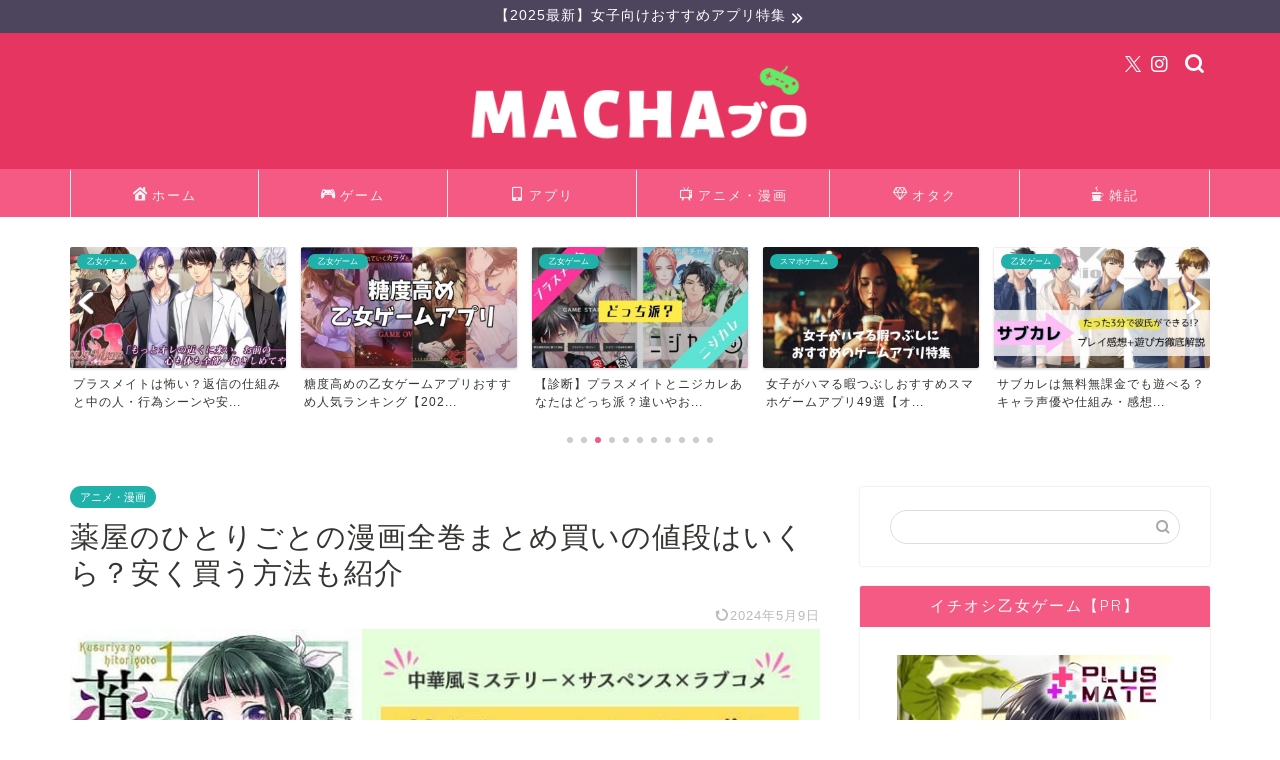

--- FILE ---
content_type: text/html; charset=UTF-8
request_url: https://machari-life.com/kusuriyanohitorigoto/
body_size: 23401
content:
<!DOCTYPE html><html lang="ja"><head prefix="og: http://ogp.me/ns# fb: http://ogp.me/ns/fb# article: http://ogp.me/ns/article#"><meta charset="utf-8"><meta http-equiv="X-UA-Compatible" content="IE=edge"><meta name="viewport" content="width=device-width, initial-scale=1"><meta property="og:type" content="blog"><meta property="og:title" content="薬屋のひとりごとの漫画全巻まとめ買いの値段はいくら？安く買う方法も紹介｜MACHAブロ"><meta property="og:url" content="https://machari-life.com/kusuriyanohitorigoto/"><meta property="og:description" content="「薬屋のひとりごと」を一気読みするために漫画全巻まとめ買いの値段はいくらか比較！何巻まででているのか・安く買う方法・完結に関する情報も紹介"><meta property="og:image" content="https://machari-life.com/wp-content/uploads/2023/11/e23723fb7d24470230641f066a269868.jpg"><meta property="og:site_name" content="MACHAブロ"><meta property="fb:admins" content=""><meta name="twitter:card" content="summary_large_image"><meta name="twitter:site" content="@machari14"><meta name="description" itemprop="description" content="「薬屋のひとりごと」を一気読みするために漫画全巻まとめ買いの値段はいくらか比較！何巻まででているのか・安く買う方法・完結に関する情報も紹介" ><script data-cfasync="false" id="ao_optimized_gfonts_config">WebFontConfig={google:{families:["Quicksand"] },classes:false, events:false, timeout:1500};</script><link rel="canonical" href="https://machari-life.com/kusuriyanohitorigoto/"><link media="all" href="https://machari-life.com/wp-content/cache/autoptimize/css/autoptimize_f0021b720ddc460e37ea5456afe07962.css" rel="stylesheet"><title>薬屋のひとりごとの漫画全巻まとめ買いの値段はいくら？安く買う方法も紹介｜MACHAブロ</title><meta name='robots' content='max-image-preview:large' /><link rel='dns-prefetch' href='//cdnjs.cloudflare.com' /><link href='https://fonts.gstatic.com' crossorigin='anonymous' rel='preconnect' /><link href='https://ajax.googleapis.com' rel='preconnect' /><link href='https://fonts.googleapis.com' rel='preconnect' /><link rel="alternate" type="application/rss+xml" title="MACHAブロ &raquo; フィード" href="https://machari-life.com/feed/" /><link rel="alternate" type="application/rss+xml" title="MACHAブロ &raquo; コメントフィード" href="https://machari-life.com/comments/feed/" /> <script type="text/javascript">window._wpemojiSettings = {"baseUrl":"https:\/\/s.w.org\/images\/core\/emoji\/16.0.1\/72x72\/","ext":".png","svgUrl":"https:\/\/s.w.org\/images\/core\/emoji\/16.0.1\/svg\/","svgExt":".svg","source":{"concatemoji":"https:\/\/machari-life.com\/wp-includes\/js\/wp-emoji-release.min.js?ver=6.8.3"}};
/*! This file is auto-generated */
!function(s,n){var o,i,e;function c(e){try{var t={supportTests:e,timestamp:(new Date).valueOf()};sessionStorage.setItem(o,JSON.stringify(t))}catch(e){}}function p(e,t,n){e.clearRect(0,0,e.canvas.width,e.canvas.height),e.fillText(t,0,0);var t=new Uint32Array(e.getImageData(0,0,e.canvas.width,e.canvas.height).data),a=(e.clearRect(0,0,e.canvas.width,e.canvas.height),e.fillText(n,0,0),new Uint32Array(e.getImageData(0,0,e.canvas.width,e.canvas.height).data));return t.every(function(e,t){return e===a[t]})}function u(e,t){e.clearRect(0,0,e.canvas.width,e.canvas.height),e.fillText(t,0,0);for(var n=e.getImageData(16,16,1,1),a=0;a<n.data.length;a++)if(0!==n.data[a])return!1;return!0}function f(e,t,n,a){switch(t){case"flag":return n(e,"\ud83c\udff3\ufe0f\u200d\u26a7\ufe0f","\ud83c\udff3\ufe0f\u200b\u26a7\ufe0f")?!1:!n(e,"\ud83c\udde8\ud83c\uddf6","\ud83c\udde8\u200b\ud83c\uddf6")&&!n(e,"\ud83c\udff4\udb40\udc67\udb40\udc62\udb40\udc65\udb40\udc6e\udb40\udc67\udb40\udc7f","\ud83c\udff4\u200b\udb40\udc67\u200b\udb40\udc62\u200b\udb40\udc65\u200b\udb40\udc6e\u200b\udb40\udc67\u200b\udb40\udc7f");case"emoji":return!a(e,"\ud83e\udedf")}return!1}function g(e,t,n,a){var r="undefined"!=typeof WorkerGlobalScope&&self instanceof WorkerGlobalScope?new OffscreenCanvas(300,150):s.createElement("canvas"),o=r.getContext("2d",{willReadFrequently:!0}),i=(o.textBaseline="top",o.font="600 32px Arial",{});return e.forEach(function(e){i[e]=t(o,e,n,a)}),i}function t(e){var t=s.createElement("script");t.src=e,t.defer=!0,s.head.appendChild(t)}"undefined"!=typeof Promise&&(o="wpEmojiSettingsSupports",i=["flag","emoji"],n.supports={everything:!0,everythingExceptFlag:!0},e=new Promise(function(e){s.addEventListener("DOMContentLoaded",e,{once:!0})}),new Promise(function(t){var n=function(){try{var e=JSON.parse(sessionStorage.getItem(o));if("object"==typeof e&&"number"==typeof e.timestamp&&(new Date).valueOf()<e.timestamp+604800&&"object"==typeof e.supportTests)return e.supportTests}catch(e){}return null}();if(!n){if("undefined"!=typeof Worker&&"undefined"!=typeof OffscreenCanvas&&"undefined"!=typeof URL&&URL.createObjectURL&&"undefined"!=typeof Blob)try{var e="postMessage("+g.toString()+"("+[JSON.stringify(i),f.toString(),p.toString(),u.toString()].join(",")+"));",a=new Blob([e],{type:"text/javascript"}),r=new Worker(URL.createObjectURL(a),{name:"wpTestEmojiSupports"});return void(r.onmessage=function(e){c(n=e.data),r.terminate(),t(n)})}catch(e){}c(n=g(i,f,p,u))}t(n)}).then(function(e){for(var t in e)n.supports[t]=e[t],n.supports.everything=n.supports.everything&&n.supports[t],"flag"!==t&&(n.supports.everythingExceptFlag=n.supports.everythingExceptFlag&&n.supports[t]);n.supports.everythingExceptFlag=n.supports.everythingExceptFlag&&!n.supports.flag,n.DOMReady=!1,n.readyCallback=function(){n.DOMReady=!0}}).then(function(){return e}).then(function(){var e;n.supports.everything||(n.readyCallback(),(e=n.source||{}).concatemoji?t(e.concatemoji):e.wpemoji&&e.twemoji&&(t(e.twemoji),t(e.wpemoji)))}))}((window,document),window._wpemojiSettings);</script> <link rel='stylesheet' id='swiper-style-css' href='https://cdnjs.cloudflare.com/ajax/libs/Swiper/4.0.7/css/swiper.min.css?ver=6.8.3' type='text/css' media='all' /> <script type="text/javascript" src="https://machari-life.com/wp-includes/js/jquery/jquery.min.js?ver=3.7.1" id="jquery-core-js"></script> <link rel="https://api.w.org/" href="https://machari-life.com/wp-json/" /><link rel="alternate" title="JSON" type="application/json" href="https://machari-life.com/wp-json/wp/v2/posts/15150" /><link rel='shortlink' href='https://machari-life.com/?p=15150' /><link rel="alternate" title="oEmbed (JSON)" type="application/json+oembed" href="https://machari-life.com/wp-json/oembed/1.0/embed?url=https%3A%2F%2Fmachari-life.com%2Fkusuriyanohitorigoto%2F" /><link rel="alternate" title="oEmbed (XML)" type="text/xml+oembed" href="https://machari-life.com/wp-json/oembed/1.0/embed?url=https%3A%2F%2Fmachari-life.com%2Fkusuriyanohitorigoto%2F&#038;format=xml" /> <script id="wpcp_disable_selection" type="text/javascript">var image_save_msg='You are not allowed to save images!';
	var no_menu_msg='Context Menu disabled!';
	var smessage = "Content is protected !!";

function disableEnterKey(e)
{
	var elemtype = e.target.tagName;
	
	elemtype = elemtype.toUpperCase();
	
	if (elemtype == "TEXT" || elemtype == "TEXTAREA" || elemtype == "INPUT" || elemtype == "PASSWORD" || elemtype == "SELECT" || elemtype == "OPTION" || elemtype == "EMBED")
	{
		elemtype = 'TEXT';
	}
	
	if (e.ctrlKey){
     var key;
     if(window.event)
          key = window.event.keyCode;     //IE
     else
          key = e.which;     //firefox (97)
    //if (key != 17) alert(key);
     if (elemtype!= 'TEXT' && (key == 97 || key == 65 || key == 67 || key == 99 || key == 88 || key == 120 || key == 26 || key == 85  || key == 86 || key == 83 || key == 43 || key == 73))
     {
		if(wccp_free_iscontenteditable(e)) return true;
		show_wpcp_message('You are not allowed to copy content or view source');
		return false;
     }else
     	return true;
     }
}


/*For contenteditable tags*/
function wccp_free_iscontenteditable(e)
{
	var e = e || window.event; // also there is no e.target property in IE. instead IE uses window.event.srcElement
  	
	var target = e.target || e.srcElement;

	var elemtype = e.target.nodeName;
	
	elemtype = elemtype.toUpperCase();
	
	var iscontenteditable = "false";
		
	if(typeof target.getAttribute!="undefined" ) iscontenteditable = target.getAttribute("contenteditable"); // Return true or false as string
	
	var iscontenteditable2 = false;
	
	if(typeof target.isContentEditable!="undefined" ) iscontenteditable2 = target.isContentEditable; // Return true or false as boolean

	if(target.parentElement.isContentEditable) iscontenteditable2 = true;
	
	if (iscontenteditable == "true" || iscontenteditable2 == true)
	{
		if(typeof target.style!="undefined" ) target.style.cursor = "text";
		
		return true;
	}
}

////////////////////////////////////
function disable_copy(e)
{	
	var e = e || window.event; // also there is no e.target property in IE. instead IE uses window.event.srcElement
	
	var elemtype = e.target.tagName;
	
	elemtype = elemtype.toUpperCase();
	
	if (elemtype == "TEXT" || elemtype == "TEXTAREA" || elemtype == "INPUT" || elemtype == "PASSWORD" || elemtype == "SELECT" || elemtype == "OPTION" || elemtype == "EMBED")
	{
		elemtype = 'TEXT';
	}
	
	if(wccp_free_iscontenteditable(e)) return true;
	
	var isSafari = /Safari/.test(navigator.userAgent) && /Apple Computer/.test(navigator.vendor);
	
	var checker_IMG = '';
	if (elemtype == "IMG" && checker_IMG == 'checked' && e.detail >= 2) {show_wpcp_message(alertMsg_IMG);return false;}
	if (elemtype != "TEXT")
	{
		if (smessage !== "" && e.detail == 2)
			show_wpcp_message(smessage);
		
		if (isSafari)
			return true;
		else
			return false;
	}	
}

//////////////////////////////////////////
function disable_copy_ie()
{
	var e = e || window.event;
	var elemtype = window.event.srcElement.nodeName;
	elemtype = elemtype.toUpperCase();
	if(wccp_free_iscontenteditable(e)) return true;
	if (elemtype == "IMG") {show_wpcp_message(alertMsg_IMG);return false;}
	if (elemtype != "TEXT" && elemtype != "TEXTAREA" && elemtype != "INPUT" && elemtype != "PASSWORD" && elemtype != "SELECT" && elemtype != "OPTION" && elemtype != "EMBED")
	{
		return false;
	}
}	
function reEnable()
{
	return true;
}
document.onkeydown = disableEnterKey;
document.onselectstart = disable_copy_ie;
if(navigator.userAgent.indexOf('MSIE')==-1)
{
	document.onmousedown = disable_copy;
	document.onclick = reEnable;
}
function disableSelection(target)
{
    //For IE This code will work
    if (typeof target.onselectstart!="undefined")
    target.onselectstart = disable_copy_ie;
    
    //For Firefox This code will work
    else if (typeof target.style.MozUserSelect!="undefined")
    {target.style.MozUserSelect="none";}
    
    //All other  (ie: Opera) This code will work
    else
    target.onmousedown=function(){return false}
    target.style.cursor = "default";
}
//Calling the JS function directly just after body load
window.onload = function(){disableSelection(document.body);};

//////////////////special for safari Start////////////////
var onlongtouch;
var timer;
var touchduration = 1000; //length of time we want the user to touch before we do something

var elemtype = "";
function touchstart(e) {
	var e = e || window.event;
  // also there is no e.target property in IE.
  // instead IE uses window.event.srcElement
  	var target = e.target || e.srcElement;
	
	elemtype = window.event.srcElement.nodeName;
	
	elemtype = elemtype.toUpperCase();
	
	if(!wccp_pro_is_passive()) e.preventDefault();
	if (!timer) {
		timer = setTimeout(onlongtouch, touchduration);
	}
}

function touchend() {
    //stops short touches from firing the event
    if (timer) {
        clearTimeout(timer);
        timer = null;
    }
	onlongtouch();
}

onlongtouch = function(e) { //this will clear the current selection if anything selected
	
	if (elemtype != "TEXT" && elemtype != "TEXTAREA" && elemtype != "INPUT" && elemtype != "PASSWORD" && elemtype != "SELECT" && elemtype != "EMBED" && elemtype != "OPTION")	
	{
		if (window.getSelection) {
			if (window.getSelection().empty) {  // Chrome
			window.getSelection().empty();
			} else if (window.getSelection().removeAllRanges) {  // Firefox
			window.getSelection().removeAllRanges();
			}
		} else if (document.selection) {  // IE?
			document.selection.empty();
		}
		return false;
	}
};

document.addEventListener("DOMContentLoaded", function(event) { 
    window.addEventListener("touchstart", touchstart, false);
    window.addEventListener("touchend", touchend, false);
});

function wccp_pro_is_passive() {

  var cold = false,
  hike = function() {};

  try {
	  const object1 = {};
  var aid = Object.defineProperty(object1, 'passive', {
  get() {cold = true}
  });
  window.addEventListener('test', hike, aid);
  window.removeEventListener('test', hike, aid);
  } catch (e) {}

  return cold;
}
/*special for safari End*/</script> <script id="wpcp_disable_Right_Click" type="text/javascript">document.ondragstart = function() { return false;}
	function nocontext(e) {
	   return false;
	}
	document.oncontextmenu = nocontext;</script> <script id="wpcp_css_disable_selection" type="text/javascript">var e = document.getElementsByTagName('body')[0];
if(e)
{
	e.setAttribute('unselectable',"on");
}</script> <script type="text/javascript" language="javascript">var vc_pid = "885955473";</script><script type="text/javascript" src="//aml.valuecommerce.com/vcdal.js" async></script> <noscript><style>.lazyload[data-src]{display:none !important;}</style></noscript><link rel="icon" href="https://machari-life.com/wp-content/uploads/2019/04/cropped-Ma-2-32x32.png" sizes="32x32" /><link rel="icon" href="https://machari-life.com/wp-content/uploads/2019/04/cropped-Ma-2-192x192.png" sizes="192x192" /><link rel="apple-touch-icon" href="https://machari-life.com/wp-content/uploads/2019/04/cropped-Ma-2-180x180.png" /><meta name="msapplication-TileImage" content="https://machari-life.com/wp-content/uploads/2019/04/cropped-Ma-2-270x270.png" />  <script async src="https://www.googletagmanager.com/gtag/js?id=UA-139164479-1"></script> <script>window.dataLayer = window.dataLayer || [];
  function gtag(){dataLayer.push(arguments);}
  gtag('js', new Date());

  gtag('config', 'UA-139164479-1');</script> <script async src="//pagead2.googlesyndication.com/pagead/js/adsbygoogle.js"></script> <script>(adsbygoogle = window.adsbygoogle || []).push({
          google_ad_client: "ca-pub-4557916413538935",
          enable_page_level_ads: true
     });</script> <meta name="viewport" content="width=device-width,initial-scale=1.0"><script data-cfasync="false" id="ao_optimized_gfonts_webfontloader">(function() {var wf = document.createElement('script');wf.src='https://ajax.googleapis.com/ajax/libs/webfont/1/webfont.js';wf.type='text/javascript';wf.async='true';var s=document.getElementsByTagName('script')[0];s.parentNode.insertBefore(wf, s);})();</script></head><body class="wp-singular post-template-default single single-post postid-15150 single-format-standard wp-theme-jin wp-child-theme-jin-child unselectable" id="nofont-style"><div id="wrapper"><div id="scroll-content" class="animate-off"><div class="cps-info-bar animate-off"> <a href="https://machari-life.com/himatsubusi-app/" data-wpel-link="internal" rel="noopener noreferrer"><span>【2025最新】女子向けおすすめアプリ特集</span></a></div><div id="header-box" class="tn_on header-box animate-off"><div id="header" class="header-type2 header animate-off"><div id="site-info" class="ef"> <span class="tn-logo-size"><a href="https://machari-life.com/" title="MACHAブロ" rel="home noopener noreferrer" data-wpel-link="internal"><img src="[data-uri]" alt='MACHAブロ' data-src="https://machari-life.com/wp-content/uploads/2019/06/MACHA-2-1.png" decoding="async" class="lazyload" data-eio-rwidth="1500" data-eio-rheight="400"><noscript><img src='https://machari-life.com/wp-content/uploads/2019/06/MACHA-2-1.png' alt='MACHAブロ' data-eio="l"></noscript></a></span></div><div id="headmenu"> <span class="headsns tn_sns_on"> <span class="twitter"><a href="https://twitter.com/machari14" data-wpel-link="external" target="_blank" rel="nofollow external noopener noreferrer"><i class="jic-type jin-ifont-twitter" aria-hidden="true"></i></a></span> <span class="instagram"> <a href="https://www.instagram.com/machari_blog/" data-wpel-link="external" target="_blank" rel="nofollow external noopener noreferrer"><i class="jic-type jin-ifont-instagram" aria-hidden="true"></i></a> </span> </span> <span class="headsearch tn_search_on"><form class="search-box" role="search" method="get" id="searchform" action="https://machari-life.com/"> <input type="search" placeholder="" class="text search-text" value="" name="s" id="s"> <input type="submit" id="searchsubmit" value="&#xe931;"></form> </span></div></div></div><div id="nav-container" class="header-style3-animate animate-off"><div id="drawernav2" class="ef"><nav class="fixed-content"><ul class="menu-box"><li class="menu-item menu-item-type-custom menu-item-object-custom menu-item-home menu-item-9"><a href="https://machari-life.com" data-wpel-link="internal" rel="noopener noreferrer"><span><i class="jic jin-ifont-home" aria-hidden="true"></i></span>ホーム</a></li><li class="menu-item menu-item-type-taxonomy menu-item-object-category menu-item-has-children menu-item-809"><a href="https://machari-life.com/category/game/" data-wpel-link="internal" rel="noopener noreferrer"><span><i class="jic jin-ifont-game" aria-hidden="true"></i></span>ゲーム</a><ul class="sub-menu"><li class="menu-item menu-item-type-taxonomy menu-item-object-category menu-item-7794"><a href="https://machari-life.com/category/game/ps4/" data-wpel-link="internal" rel="noopener noreferrer">PlayStation4・5</a></li><li class="menu-item menu-item-type-taxonomy menu-item-object-category menu-item-7795"><a href="https://machari-life.com/category/game/switch/" data-wpel-link="internal" rel="noopener noreferrer">Nintendo Switch</a></li><li class="menu-item menu-item-type-taxonomy menu-item-object-category menu-item-8190"><a href="https://machari-life.com/category/game/otome/" data-wpel-link="internal" rel="noopener noreferrer">乙女ゲーム</a></li></ul></li><li class="menu-item menu-item-type-taxonomy menu-item-object-category menu-item-has-children menu-item-7762"><a href="https://machari-life.com/category/app/" data-wpel-link="internal" rel="noopener noreferrer"><span><i class="jic jin-ifont-mobile" aria-hidden="true"></i></span>アプリ</a><ul class="sub-menu"><li class="menu-item menu-item-type-taxonomy menu-item-object-category menu-item-7763"><a href="https://machari-life.com/category/app/gameapp/" data-wpel-link="internal" rel="noopener noreferrer">スマホゲーム</a></li><li class="menu-item menu-item-type-taxonomy menu-item-object-category menu-item-7764"><a href="https://machari-life.com/category/app/toolapp/" data-wpel-link="internal" rel="noopener noreferrer">ツール</a></li></ul></li><li class="menu-item menu-item-type-taxonomy menu-item-object-category current-post-ancestor current-menu-parent current-post-parent menu-item-3739"><a href="https://machari-life.com/category/animemanga/" data-wpel-link="internal" rel="noopener noreferrer"><span><i class="jic jin-ifont-tv" aria-hidden="true"></i></span>アニメ・漫画</a></li><li class="menu-item menu-item-type-taxonomy menu-item-object-category menu-item-has-children menu-item-9258"><a href="https://machari-life.com/category/otaku/" data-wpel-link="internal" rel="noopener noreferrer"><span><i class="jic jin-ifont-diamond" aria-hidden="true"></i></span>オタク</a><ul class="sub-menu"><li class="menu-item menu-item-type-taxonomy menu-item-object-category menu-item-7853"><a href="https://machari-life.com/category/otaku/event/" data-wpel-link="internal" rel="noopener noreferrer">イベント</a></li><li class="menu-item menu-item-type-taxonomy menu-item-object-category menu-item-10764"><a href="https://machari-life.com/category/otaku/goods/" data-wpel-link="internal" rel="noopener noreferrer">グッズ情報</a></li></ul></li><li class="menu-item menu-item-type-taxonomy menu-item-object-category menu-item-1701"><a href="https://machari-life.com/category/zakki/" data-wpel-link="internal" rel="noopener noreferrer"><span><i class="jic jin-ifont-cafe" aria-hidden="true"></i></span>雑記</a></li></ul></nav></div></div><div class="clearfix"></div><div class="pickup-contents-box-post-type animate-off"><div class="swiper-container"><ul class="pickup-contents swiper-wrapper"><li class="swiper-slide"> <a href="https://machari-life.com/otome-apuri/" target="" data-wpel-link="internal" rel="noopener noreferrer"><div class="pickup-image"> <img src="[data-uri]" alt="大人女性向けおすすめ恋愛ゲームアプリ！声優ボイスも無課金で！" width="216" height="121" data-src="https://machari-life.com/wp-content/uploads/2019/07/70baee09dba200b2de7091a90db96a93-640x360.jpg" decoding="async" class="lazyload" data-eio-rwidth="640" data-eio-rheight="360" /><noscript><img src="https://machari-life.com/wp-content/uploads/2019/07/70baee09dba200b2de7091a90db96a93-640x360.jpg" alt="大人女性向けおすすめ恋愛ゲームアプリ！声優ボイスも無課金で！" width="216" height="121" data-eio="l" /></noscript> <span class="cps-post-cat pickup-cat category-otome" style="background-color:#20b2aa!important;" itemprop="keywords">乙女ゲーム</span></div><div class="pickup-title">【乙女ゲームアプリ】大人女性向け恋愛アプリおすすめ39選...</div> </a></li><li class="swiper-slide"> <a href="https://machari-life.com/seiyuuramei/" target="" data-wpel-link="internal" rel="noopener noreferrer"><div class="pickup-image"> <img src="[data-uri]" alt="男性声優の裏名義・源氏名一覧リストまとめ！表名も合わせて紹介！" width="216" height="121" data-src="https://machari-life.com/wp-content/uploads/2020/08/88bd9067a5c4e271cfaa15ce2a30623c-640x360.jpg" decoding="async" class="lazyload" data-eio-rwidth="640" data-eio-rheight="360" /><noscript><img src="https://machari-life.com/wp-content/uploads/2020/08/88bd9067a5c4e271cfaa15ce2a30623c-640x360.jpg" alt="男性声優の裏名義・源氏名一覧リストまとめ！表名も合わせて紹介！" width="216" height="121" data-eio="l" /></noscript> <span class="cps-post-cat pickup-cat category-otaku" style="background-color:#20b2aa!important;" itemprop="keywords">オタク</span></div><div class="pickup-title">男性声優の裏名義・源氏名一覧リストまとめ！表名も合わせて...</div> </a></li><li class="swiper-slide"> <a href="https://machari-life.com/plusmate/" target="" data-wpel-link="internal" rel="noopener noreferrer"><div class="pickup-image"> <img src="[data-uri]" alt="プラスメイト" width="216" height="121" data-src="https://machari-life.com/wp-content/uploads/2019/12/68db5d545903609d10390cd4f2235c28-640x360.jpg" decoding="async" class="lazyload" data-eio-rwidth="640" data-eio-rheight="360" /><noscript><img src="https://machari-life.com/wp-content/uploads/2019/12/68db5d545903609d10390cd4f2235c28-640x360.jpg" alt="プラスメイト" width="216" height="121" data-eio="l" /></noscript> <span class="cps-post-cat pickup-cat category-otome" style="background-color:#20b2aa!important;" itemprop="keywords">乙女ゲーム</span></div><div class="pickup-title">プラスメイトは怖い？返信の仕組みと中の人・行為シーンや安...</div> </a></li><li class="swiper-slide"> <a href="https://machari-life.com/sweetromance-app/" target="" data-wpel-link="internal" rel="noopener noreferrer"><div class="pickup-image"> <img src="[data-uri]" alt="糖度高めの乙女ゲームアプリおすすめ人気ランキング【男性声優裏名あり】" width="216" height="121" data-src="https://machari-life.com/wp-content/uploads/2021/09/d323b82e2e340b241fc2279a0eea2f87-640x360.jpg" decoding="async" class="lazyload" data-eio-rwidth="640" data-eio-rheight="360" /><noscript><img src="https://machari-life.com/wp-content/uploads/2021/09/d323b82e2e340b241fc2279a0eea2f87-640x360.jpg" alt="糖度高めの乙女ゲームアプリおすすめ人気ランキング【男性声優裏名あり】" width="216" height="121" data-eio="l" /></noscript> <span class="cps-post-cat pickup-cat category-otome" style="background-color:#20b2aa!important;" itemprop="keywords">乙女ゲーム</span></div><div class="pickup-title">糖度高めの乙女ゲームアプリおすすめ人気ランキング【202...</div> </a></li><li class="swiper-slide"> <a href="https://machari-life.com/plusmate-nijikare/" target="" data-wpel-link="internal" rel="noopener noreferrer"><div class="pickup-image"> <img src="[data-uri]" alt="プラスメイトとニジカレあなたはどっち派？違いやおすすめポイント比較" width="216" height="121" data-src="https://machari-life.com/wp-content/uploads/2022/06/bc2c2719c7ad2a342911da8c60746ff0-640x360.jpg" decoding="async" class="lazyload" data-eio-rwidth="640" data-eio-rheight="360" /><noscript><img src="https://machari-life.com/wp-content/uploads/2022/06/bc2c2719c7ad2a342911da8c60746ff0-640x360.jpg" alt="プラスメイトとニジカレあなたはどっち派？違いやおすすめポイント比較" width="216" height="121" data-eio="l" /></noscript> <span class="cps-post-cat pickup-cat category-otome" style="background-color:#20b2aa!important;" itemprop="keywords">乙女ゲーム</span></div><div class="pickup-title">【診断】プラスメイトとニジカレあなたはどっち派？違いやお...</div> </a></li><li class="swiper-slide"> <a href="https://machari-life.com/himatsubusi-app/" target="" data-wpel-link="internal" rel="noopener noreferrer"><div class="pickup-image"> <img src="[data-uri]" alt="女子がハマる暇つぶしおすすめスマホゲームアプリ！オフラインでも楽しい！" width="216" height="121" data-src="https://machari-life.com/wp-content/uploads/2021/02/8071ccdab3b0be7e1f02f0b1e07baa58-640x360.jpg" decoding="async" class="lazyload" data-eio-rwidth="640" data-eio-rheight="360" /><noscript><img src="https://machari-life.com/wp-content/uploads/2021/02/8071ccdab3b0be7e1f02f0b1e07baa58-640x360.jpg" alt="女子がハマる暇つぶしおすすめスマホゲームアプリ！オフラインでも楽しい！" width="216" height="121" data-eio="l" /></noscript> <span class="cps-post-cat pickup-cat category-gameapp" style="background-color:#20b2aa!important;" itemprop="keywords">スマホゲーム</span></div><div class="pickup-title">女子がハマる暇つぶしおすすめスマホゲームアプリ49選【オ...</div> </a></li><li class="swiper-slide"> <a href="https://machari-life.com/subkare/" target="" data-wpel-link="internal" rel="noopener noreferrer"><div class="pickup-image"> <img src="[data-uri]" alt="サブカレは無料無課金でも遊べる？キャラ声優や仕組み・感想口コミ評判" width="216" height="121" data-src="https://machari-life.com/wp-content/uploads/2022/10/b8770890d476220b2deec73124ef8ef4-640x360.jpg" decoding="async" class="lazyload" data-eio-rwidth="640" data-eio-rheight="360" /><noscript><img src="https://machari-life.com/wp-content/uploads/2022/10/b8770890d476220b2deec73124ef8ef4-640x360.jpg" alt="サブカレは無料無課金でも遊べる？キャラ声優や仕組み・感想口コミ評判" width="216" height="121" data-eio="l" /></noscript> <span class="cps-post-cat pickup-cat category-otome" style="background-color:#20b2aa!important;" itemprop="keywords">乙女ゲーム</span></div><div class="pickup-title">サブカレは無料無課金でも遊べる？キャラ声優や仕組み・感想...</div> </a></li><li class="swiper-slide"> <a href="https://machari-life.com/chat-otomegame/" target="" data-wpel-link="internal" rel="noopener noreferrer"><div class="pickup-image"> <img src="[data-uri]" alt="イケメンとチャットできる恋愛ゲームアプリおすすめ3選【人気無料乙女ゲーム】" width="216" height="121" data-src="https://machari-life.com/wp-content/uploads/2021/07/962864d64a10bbede524dc0a30da4736-640x360.jpg" decoding="async" class="lazyload" data-eio-rwidth="640" data-eio-rheight="360" /><noscript><img src="https://machari-life.com/wp-content/uploads/2021/07/962864d64a10bbede524dc0a30da4736-640x360.jpg" alt="イケメンとチャットできる恋愛ゲームアプリおすすめ3選【人気無料乙女ゲーム】" width="216" height="121" data-eio="l" /></noscript> <span class="cps-post-cat pickup-cat category-otome" style="background-color:#20b2aa!important;" itemprop="keywords">乙女ゲーム</span></div><div class="pickup-title">イケメンと話せる恋愛チャットゲームアプリおすすめ21選【...</div> </a></li><li class="swiper-slide"> <a href="https://machari-life.com/thrilove/" target="" data-wpel-link="internal" rel="noopener noreferrer"><div class="pickup-image"> <img src="[data-uri]" alt="" width="216" height="121" data-src="https://machari-life.com/wp-content/uploads/2023/12/a8012c26ea25fb0f5357d5098033b4e2-640x360.jpg" decoding="async" class="lazyload" data-eio-rwidth="640" data-eio-rheight="360" /><noscript><img src="https://machari-life.com/wp-content/uploads/2023/12/a8012c26ea25fb0f5357d5098033b4e2-640x360.jpg" alt="" width="216" height="121" data-eio="l" /></noscript> <span class="cps-post-cat pickup-cat category-otome" style="background-color:#20b2aa!important;" itemprop="keywords">乙女ゲーム</span></div><div class="pickup-title">スリルインラブ(スリラブ)は無料で遊べる？キャラ声優・口...</div> </a></li><li class="swiper-slide"> <a href="https://machari-life.com/appotomegame-matome/" target="" data-wpel-link="internal" rel="noopener noreferrer"><div class="pickup-image"> <img src="[data-uri]" alt="乙女ゲームアプリの感想レビュー記事一覧まとめ【スマホ・ブラウザ】" width="216" height="121" data-src="https://machari-life.com/wp-content/uploads/2023/10/75cd558f7a9809f586472947742ef585-640x360.jpg" decoding="async" class="lazyload" data-eio-rwidth="640" data-eio-rheight="360" /><noscript><img src="https://machari-life.com/wp-content/uploads/2023/10/75cd558f7a9809f586472947742ef585-640x360.jpg" alt="乙女ゲームアプリの感想レビュー記事一覧まとめ【スマホ・ブラウザ】" width="216" height="121" data-eio="l" /></noscript> <span class="cps-post-cat pickup-cat category-otome" style="background-color:#20b2aa!important;" itemprop="keywords">乙女ゲーム</span></div><div class="pickup-title">乙女ゲームアプリの感想レビュー記事一覧まとめ【恋愛アプリ...</div> </a></li><li class="swiper-slide"> <a href="https://machari-life.com/dlsitecomic/" target="" data-wpel-link="internal" rel="noopener noreferrer"><div class="pickup-image"> <img src="[data-uri]" alt="" width="216" height="121" data-src="https://machari-life.com/wp-content/uploads/2023/04/5fc825035c54459da0e5b9a821caa1d1-640x360.jpg" decoding="async" class="lazyload" data-eio-rwidth="640" data-eio-rheight="360" /><noscript><img src="https://machari-life.com/wp-content/uploads/2023/04/5fc825035c54459da0e5b9a821caa1d1-640x360.jpg" alt="" width="216" height="121" data-eio="l" /></noscript> <span class="cps-post-cat pickup-cat category-animemanga" style="background-color:#20b2aa!important;" itemprop="keywords">アニメ・漫画</span></div><div class="pickup-title">【DLサイトがるまに】女性向け同人・TL(ティーンズラブ...</div> </a></li></ul><div class="swiper-pagination"></div><div class="swiper-button-prev"></div><div class="swiper-button-next"></div></div></div><div id="contents"><main id="main-contents" class="main-contents article_style2 animate-off" itemprop="mainContentOfPage"><section class="cps-post-box hentry"><article class="cps-post"><header class="cps-post-header"> <span class="cps-post-cat category-animemanga" itemprop="keywords"><a href="https://machari-life.com/category/animemanga/" style="background-color:#20b2aa!important;" data-wpel-link="internal" rel="noopener noreferrer">アニメ・漫画</a></span><h1 class="cps-post-title entry-title" itemprop="headline">薬屋のひとりごとの漫画全巻まとめ買いの値段はいくら？安く買う方法も紹介</h1><div class="cps-post-meta vcard"> <span class="writer fn" itemprop="author" itemscope itemtype="https://schema.org/Person"><span itemprop="name">reno</span></span> <span class="cps-post-date-box"> <span class="cps-post-date"><time class="entry-date date published updated" datetime="2024-05-09T12:56:16+09:00"><i class="jic jin-ifont-reload" aria-hidden="true"></i>&nbsp;2024年5月9日</time></span> </span></div></header><div class="cps-post-thumb jin-thumb-original" itemscope itemtype="https://schema.org/ImageObject"> <img src="[data-uri]" data-lazy-type="image" data-lazy-src="https://machari-life.com/wp-content/uploads/2023/11/e23723fb7d24470230641f066a269868.jpg" class="lazy lazy-hidden attachment-large_size size-large_size wp-post-image" alt="薬屋のひとりごと漫画全巻まとめ買いの値段はいくら？安く買う方法も紹介" width ="760" height ="420" decoding="async" fetchpriority="high" /><noscript><img src="https://machari-life.com/wp-content/uploads/2023/11/e23723fb7d24470230641f066a269868.jpg" class="attachment-large_size size-large_size wp-post-image" alt="薬屋のひとりごと漫画全巻まとめ買いの値段はいくら？安く買う方法も紹介" width ="760" height ="420" decoding="async" fetchpriority="high" /></noscript></div><div class="share-top sns-design-type01"><div class="sns-top"><ol><li class="twitter"><a href="https://twitter.com/share?url=https%3A%2F%2Fmachari-life.com%2Fkusuriyanohitorigoto%2F&amp;text=%E8%96%AC%E5%B1%8B%E3%81%AE%E3%81%B2%E3%81%A8%E3%82%8A%E3%81%94%E3%81%A8%E3%81%AE%E6%BC%AB%E7%94%BB%E5%85%A8%E5%B7%BB%E3%81%BE%E3%81%A8%E3%82%81%E8%B2%B7%E3%81%84%E3%81%AE%E5%80%A4%E6%AE%B5%E3%81%AF%E3%81%84%E3%81%8F%E3%82%89%EF%BC%9F%E5%AE%89%E3%81%8F%E8%B2%B7%E3%81%86%E6%96%B9%E6%B3%95%E3%82%82%E7%B4%B9%E4%BB%8B - MACHAブロ&amp;via=machari14&amp;related=machari14" data-wpel-link="external" target="_blank" rel="nofollow external noopener noreferrer"><i class="jic jin-ifont-twitter"></i></a></li><li class="facebook"> <a href="https://www.facebook.com/sharer.php?src=bm&amp;u=https%3A%2F%2Fmachari-life.com%2Fkusuriyanohitorigoto%2F&amp;t=%E8%96%AC%E5%B1%8B%E3%81%AE%E3%81%B2%E3%81%A8%E3%82%8A%E3%81%94%E3%81%A8%E3%81%AE%E6%BC%AB%E7%94%BB%E5%85%A8%E5%B7%BB%E3%81%BE%E3%81%A8%E3%82%81%E8%B2%B7%E3%81%84%E3%81%AE%E5%80%A4%E6%AE%B5%E3%81%AF%E3%81%84%E3%81%8F%E3%82%89%EF%BC%9F%E5%AE%89%E3%81%8F%E8%B2%B7%E3%81%86%E6%96%B9%E6%B3%95%E3%82%82%E7%B4%B9%E4%BB%8B - MACHAブロ" onclick="javascript:window.open(this.href, &#039;&#039;, &#039;menubar=no,toolbar=no,resizable=yes,scrollbars=yes,height=300,width=600&#039;);return false;" data-wpel-link="external" target="_blank" rel="nofollow external noopener noreferrer"><i class="jic jin-ifont-facebook-t" aria-hidden="true"></i></a></li><li class="hatebu"> <a href="https://b.hatena.ne.jp/add?mode=confirm&amp;url=https%3A%2F%2Fmachari-life.com%2Fkusuriyanohitorigoto%2F" onclick="javascript:window.open(this.href, &#039;&#039;, &#039;menubar=no,toolbar=no,resizable=yes,scrollbars=yes,height=400,width=510&#039;);return false;" data-wpel-link="external" target="_blank" rel="nofollow external noopener noreferrer"><i class="font-hatena"></i></a></li><li class="pocket"> <a href="https://getpocket.com/edit?url=https%3A%2F%2Fmachari-life.com%2Fkusuriyanohitorigoto%2F&amp;title=%E8%96%AC%E5%B1%8B%E3%81%AE%E3%81%B2%E3%81%A8%E3%82%8A%E3%81%94%E3%81%A8%E3%81%AE%E6%BC%AB%E7%94%BB%E5%85%A8%E5%B7%BB%E3%81%BE%E3%81%A8%E3%82%81%E8%B2%B7%E3%81%84%E3%81%AE%E5%80%A4%E6%AE%B5%E3%81%AF%E3%81%84%E3%81%8F%E3%82%89%EF%BC%9F%E5%AE%89%E3%81%8F%E8%B2%B7%E3%81%86%E6%96%B9%E6%B3%95%E3%82%82%E7%B4%B9%E4%BB%8B - MACHAブロ" data-wpel-link="external" target="_blank" rel="nofollow external noopener noreferrer"><i class="jic jin-ifont-pocket" aria-hidden="true"></i></a></li><li class="line"> <a href="https://line.me/R/msg/text/?https%3A%2F%2Fmachari-life.com%2Fkusuriyanohitorigoto%2F" data-wpel-link="external" target="_blank" rel="nofollow external noopener noreferrer"><i class="jic jin-ifont-line" aria-hidden="true"></i></a></li></ol></div></div><div class="clearfix"></div><div class="c--labeling-act d--labeling-act-strong"><span class="a--labeling-act">記事内に広告を含む場合があります</span></div><div class="cps-post-main-box"><div class="cps-post-main    h2-style01 h3-style05 h4-style03 entry-content l-size m-size-sp" itemprop="articleBody"><div class="clearfix"></div><p>2023年秋にアニメ化され、第2期の放送も決定した『<span style="color: #e95464;"><b>薬屋のひとりごと</b></span>』！</p><p>本作は、架空の中華風帝国を舞台に、後宮勤めの官女が王宮内に巻き起こる事件の謎を薬学の専門知識で解決していく<b><span class="marker2">ミステリー×ファンタジー×ラブコメ漫画</span></b>。</p><p>もともとは「小説家になろう」で連載されていたライトノベル小説ですが、アニメ化されたことで一気に話題となり漫画にハマる人が続出！</p><div class="balloon-box balloon-left balloon-gray balloon-bg-none clearfix"><div class="balloon-icon maru"><img class="lazy lazy-hidden" decoding="async" src="[data-uri]" data-lazy-type="image" data-lazy-src="https://machari-life.com/wp-content/uploads/2020/04/newmachari.png" alt="まちゃり" width="80" height="80"><noscript><img class="lazy lazy-hidden" decoding="async" src="[data-uri]" data-lazy-type="image" data-lazy-src="https://machari-life.com/wp-content/uploads/2020/04/newmachari.png" alt="まちゃり" width="80" height="80"><noscript><img class="lazy lazy-hidden" decoding="async" src="[data-uri]" data-lazy-type="image" data-lazy-src="https://machari-life.com/wp-content/uploads/2020/04/newmachari.png" alt="まちゃり" width="80" height="80"><noscript><img class="lazy lazy-hidden" decoding="async" src="[data-uri]" data-lazy-type="image" data-lazy-src="https://machari-life.com/wp-content/uploads/2020/04/newmachari.png" alt="まちゃり" width="80" height="80"><noscript><img class="lazy lazy-hidden" decoding="async" src="[data-uri]" data-lazy-type="image" data-lazy-src="https://machari-life.com/wp-content/uploads/2020/04/newmachari.png" alt="まちゃり" width="80" height="80"><noscript><img class="lazy lazy-hidden" decoding="async" src="[data-uri]" data-lazy-type="image" data-lazy-src="https://machari-life.com/wp-content/uploads/2020/04/newmachari.png" alt="まちゃり" width="80" height="80"><noscript><img class="lazy lazy-hidden" decoding="async" src="[data-uri]" data-lazy-type="image" data-lazy-src="https://machari-life.com/wp-content/uploads/2020/04/newmachari.png" alt="まちゃり" width="80" height="80"><noscript><img class="lazy lazy-hidden" decoding="async" src="[data-uri]" data-lazy-type="image" data-lazy-src="https://machari-life.com/wp-content/uploads/2020/04/newmachari.png" alt="まちゃり" width="80" height="80"><noscript><img class="lazy lazy-hidden" decoding="async" src="[data-uri]" data-lazy-type="image" data-lazy-src="https://machari-life.com/wp-content/uploads/2020/04/newmachari.png" alt="まちゃり" width="80" height="80"><noscript><img decoding="async" src="https://machari-life.com/wp-content/uploads/2020/04/newmachari.png" alt="まちゃり" width="80" height="80"></noscript></noscript></noscript></noscript></noscript></noscript></noscript></noscript></noscript></div><div class="icon-name">まちゃり</div><div class="balloon-serif"><div class="balloon-content">これはもう一気読みしたい！でも漫画全巻まとめ買いすると値段はいくらなのか気になるところ！</div></div></div><p>この記事では、<strong>薬屋のひとりごとの漫画全巻まとめ買いの値段はいくらか、安く買えるのはどこ</strong>かをまとめていきます。</p> <a href="https://machari-life.com/mangaapp/" class="blog-card" data-wpel-link="internal" rel="noopener noreferrer"><div class="blog-card-hl-box"><i class="jic jin-ifont-post"></i><span class="blog-card-hl"></span></div><div class="blog-card-box"><div class="blog-card-thumbnail"><img decoding="async" src="[data-uri]" data-lazy-type="image" data-lazy-src="https://machari-life.com/wp-content/uploads/2021/05/caaead9c1b1aa0aa0623f16ed3527ab4-320x180.jpg" class="lazy lazy-hidden blog-card-thumb-image wp-post-image" alt="お金がかからない大人向け漫画アプリおすすめ16選【完全無料マンガアプリ】" width ="162" height ="91" /><noscript><img decoding="async" src="https://machari-life.com/wp-content/uploads/2021/05/caaead9c1b1aa0aa0623f16ed3527ab4-320x180.jpg" class="blog-card-thumb-image wp-post-image" alt="お金がかからない大人向け漫画アプリおすすめ16選【完全無料マンガアプリ】" width ="162" height ="91" /></noscript></div><div class="blog-card-content"><span class="blog-card-title">お金がかからない大人向け漫画アプリおすすめ20選【完全無料マンガアプリ】</span><span class="blog-card-excerpt">完全無料でマンガを読めるお金がかからないおすすめの大人向け漫画アプリを紹介！
少年男性向け・少女女性向け漫画が読み放題で月額料金なしから無課金でも楽しめるマンガアプリを厳選...</span></div></div></a><div class="sponsor-h2-center"></div><div class="ad-single-h2"><script async src="https://pagead2.googlesyndication.com/pagead/js/adsbygoogle.js"></script>  <ins class="adsbygoogle"
 style="display:block"
 data-ad-client="ca-pub-4557916413538935"
 data-ad-slot="4805783202"
 data-ad-format="auto"
 data-full-width-responsive="true"></ins> <script>(adsbygoogle = window.adsbygoogle || []).push({});</script></div><div id="toc_container" class="toc_light_blue no_bullets"><p class="toc_title">目次</p><ul class="toc_list"><li><a href="#i">薬屋のひとりごと漫画全巻まとめ買いの値段はいくら？</a><ul><li><a href="#i-2">『薬屋のひとりごと』漫画は何巻まででてる？</a></li><li><a href="#i-3">『薬屋のひとりごと』漫画全巻の値段</a></li></ul></li><li><a href="#i-4">薬屋のひとりごと漫画全巻を安くまとめ買いする方法</a><ul><li><a href="#70">コミックシーモア：無料登録で70％オフ</a></li><li><a href="#ebookjapan670">ebookjapan：6回使える70％オフクーポン</a></li><li><a href="#BookLive70">BookLive：70％オフ+ガチャ</a></li><li><a href="#50">まんが王国：最新刊も毎日最大50％還元</a></li></ul></li><li><a href="#i-5">薬屋のひとりごと漫画全巻を単行本でまとめ買い</a></li><li><a href="#i-6">薬屋のひとりごとの原作漫画は完結してる？</a></li><li><a href="#i-7">まとめ</a></li></ul></div><h2><span id="i">薬屋のひとりごと漫画全巻まとめ買いの値段はいくら？</span></h2><blockquote class="twitter-tweet"><p dir="ltr" lang="ja">【BGC「<a href="https://twitter.com/hashtag/%E8%96%AC%E5%B1%8B%E3%81%AE%E3%81%B2%E3%81%A8%E3%82%8A%E3%81%94%E3%81%A8?src=hash&amp;ref_src=twsrc%5Etfw" data-wpel-link="external" target="_blank" rel="nofollow external noopener noreferrer">#薬屋のひとりごと</a>」 1-12巻好評発売中&#x2728;】<br /> 大好評放送中のTVアニメ「薬屋のひとりごと」、その合間に一部地域でコミックスのTVCMが流れているのをご存知でしたでしょうか…&#x2049;&#xfe0f;</p><p>猫猫と壬氏のいつも通り(&#x2753;)なやり取りをまだご覧になっていない方々にもお届け&#x1f381;… <a href="https://t.co/6w7fAuDdC9" data-wpel-link="external" target="_blank" rel="nofollow external noopener noreferrer">pic.twitter.com/6w7fAuDdC9</a></p><p>— 月刊ビッグガンガン (@big_gangan) <a href="https://twitter.com/big_gangan/status/1723544198211911913?ref_src=twsrc%5Etfw" data-wpel-link="external" target="_blank" rel="nofollow external noopener noreferrer">November 12, 2023</a></p></blockquote><p><script async src="https://platform.twitter.com/widgets.js" charset="utf-8"></script></p><h3><span id="i-2">『薬屋のひとりごと』漫画は何巻まででてる？</span></h3><p>薬屋のひとりごとは、2024年5月時点で<b><span class="marker2">第13巻（最新刊）まで発売</span></b>されています。</p><div class="balloon-box balloon-left balloon-gray balloon-bg-none clearfix"><div class="balloon-icon maru"><img class="lazy lazy-hidden" decoding="async" src="[data-uri]" data-lazy-type="image" data-lazy-src="https://machari-life.com/wp-content/uploads/2020/04/newmachari.png" alt="まちゃり" width="80" height="80"><noscript><img class="lazy lazy-hidden" decoding="async" src="[data-uri]" data-lazy-type="image" data-lazy-src="https://machari-life.com/wp-content/uploads/2020/04/newmachari.png" alt="まちゃり" width="80" height="80"><noscript><img class="lazy lazy-hidden" decoding="async" src="[data-uri]" data-lazy-type="image" data-lazy-src="https://machari-life.com/wp-content/uploads/2020/04/newmachari.png" alt="まちゃり" width="80" height="80"><noscript><img class="lazy lazy-hidden" decoding="async" src="[data-uri]" data-lazy-type="image" data-lazy-src="https://machari-life.com/wp-content/uploads/2020/04/newmachari.png" alt="まちゃり" width="80" height="80"><noscript><img class="lazy lazy-hidden" decoding="async" src="[data-uri]" data-lazy-type="image" data-lazy-src="https://machari-life.com/wp-content/uploads/2020/04/newmachari.png" alt="まちゃり" width="80" height="80"><noscript><img class="lazy lazy-hidden" decoding="async" src="[data-uri]" data-lazy-type="image" data-lazy-src="https://machari-life.com/wp-content/uploads/2020/04/newmachari.png" alt="まちゃり" width="80" height="80"><noscript><img class="lazy lazy-hidden" decoding="async" src="[data-uri]" data-lazy-type="image" data-lazy-src="https://machari-life.com/wp-content/uploads/2020/04/newmachari.png" alt="まちゃり" width="80" height="80"><noscript><img class="lazy lazy-hidden" decoding="async" src="[data-uri]" data-lazy-type="image" data-lazy-src="https://machari-life.com/wp-content/uploads/2020/04/newmachari.png" alt="まちゃり" width="80" height="80"><noscript><img class="lazy lazy-hidden" decoding="async" src="[data-uri]" data-lazy-type="image" data-lazy-src="https://machari-life.com/wp-content/uploads/2020/04/newmachari.png" alt="まちゃり" width="80" height="80"><noscript><img decoding="async" src="https://machari-life.com/wp-content/uploads/2020/04/newmachari.png" alt="まちゃり" width="80" height="80"></noscript></noscript></noscript></noscript></noscript></noscript></noscript></noscript></noscript></div><div class="icon-name">まちゃり</div><div class="balloon-serif"><div class="balloon-content">なお次の14巻の発売日は未定です</div></div></div><p>そして「薬屋のひとりごと」の続編にあたる<b><span class="marker2">『薬屋のひとりごと～猫猫の後宮謎解き手帳』は第18巻まで販売</span></b>されています。</p><h3><span id="i-3">『薬屋のひとりごと』漫画全巻の値段</span></h3><p>そして薬屋のひとりごとの単行本と電子書籍それぞれの値段比較がこちら。<span style="font-size: 14px;">（※電子書籍はebookjapan参照）</span></p><table class="cps-table03" style="width: 100%; height: 114px;"><tbody><tr><th style="width: 20.6096%; text-align: center;" colspan="3"><b>薬屋のひとりごと</b></th></tr><tr style="height: 19px;"><th style="width: 20.6096%; text-align: center; height: 19px;"><b>巻数</b></th><td style="width: 39.6226%; text-align: center; height: 19px;"><b>紙版単行本(税込)</b></td><td style="width: 39.6227%; text-align: center; height: 19px;"><b>電子書籍(税込)</b></td></tr><tr style="height: 19px;"><th style="width: 20.6096%; height: 19px;">1巻～13巻</th><td style="width: 39.6226%; text-align: center; height: 19px;">730円</td><td style="width: 39.6227%; text-align: center; height: 19px;">730円</td></tr><tr style="height: 19px;"><th style="width: 20.6096%; height: 19px;">合計</th><td style="width: 39.6226%; text-align: center; height: 19px;"><b><span style="color: #e95464;">9,490円</span></b></td><td style="width: 39.6227%; text-align: center; height: 19px;"><b><span style="color: #e95464;">9,490円</span></b></td></tr></tbody></table><p>薬屋のひとりごとは、紙の<span class="marker2"><b>単行本と電子書籍どちらも全巻まとめ買いの値段は税込み9,490円。</b></span></p><table class="cps-table03"><tbody><tr><th style="width: 20.6096%; text-align: center;" colspan="3"><b>薬屋のひとりごと～猫猫の後宮謎解き手帳</b></th></tr><tr style="height: 19px;"><th style="width: 20.6096%; text-align: center; height: 19px;"><b>巻数</b></th><td style="width: 39.6226%; text-align: center; height: 19px;"><b>紙版単行本(税込)</b></td><td style="width: 39.6227%; text-align: center; height: 19px;"><b>電子書籍(税込)</b></td></tr><tr style="height: 19px;"><th style="width: 20.6096%; height: 19px;">1巻～18巻</th><td style="width: 39.6226%; text-align: center; height: 19px;">759円</td><td style="width: 39.6227%; text-align: center; height: 19px;">759円</td></tr><tr style="height: 19px;"><th style="width: 20.6096%; height: 19px;">合計</th><td style="width: 39.6226%; text-align: center; height: 19px;"><b><span style="color: #e95464;">13,662円</span></b></td><td style="width: 39.6227%; text-align: center; height: 19px;"><b><span style="color: #e95464;">13,662円</span></b></td></tr></tbody></table><p>一方で続編「猫猫の後宮謎解き手帳」まとめ買いの値段は、<b><span class="marker2">単行本と電子書籍ともに13,662円</span></b>。</p><p>ですが<span style="color: #e95464;"><b>電子書籍は割引クーポンが発行</b></span>されているので、それらを使うと電子書籍の方が安く購入することが可能です。</p><p>ちなみにメルカリの中古では全巻12,000～で販売されています。</p><div class="balloon-box balloon-left balloon-gray balloon-bg-none clearfix"><div class="balloon-icon maru"><img class="lazy lazy-hidden" decoding="async" src="[data-uri]" data-lazy-type="image" data-lazy-src="https://machari-life.com/wp-content/uploads/2020/04/newmachari.png" alt="まちゃり" width="80" height="80"><noscript><img class="lazy lazy-hidden" decoding="async" src="[data-uri]" data-lazy-type="image" data-lazy-src="https://machari-life.com/wp-content/uploads/2020/04/newmachari.png" alt="まちゃり" width="80" height="80"><noscript><img class="lazy lazy-hidden" decoding="async" src="[data-uri]" data-lazy-type="image" data-lazy-src="https://machari-life.com/wp-content/uploads/2020/04/newmachari.png" alt="まちゃり" width="80" height="80"><noscript><img class="lazy lazy-hidden" decoding="async" src="[data-uri]" data-lazy-type="image" data-lazy-src="https://machari-life.com/wp-content/uploads/2020/04/newmachari.png" alt="まちゃり" width="80" height="80"><noscript><img class="lazy lazy-hidden" decoding="async" src="[data-uri]" data-lazy-type="image" data-lazy-src="https://machari-life.com/wp-content/uploads/2020/04/newmachari.png" alt="まちゃり" width="80" height="80"><noscript><img class="lazy lazy-hidden" decoding="async" src="[data-uri]" data-lazy-type="image" data-lazy-src="https://machari-life.com/wp-content/uploads/2020/04/newmachari.png" alt="まちゃり" width="80" height="80"><noscript><img class="lazy lazy-hidden" decoding="async" src="[data-uri]" data-lazy-type="image" data-lazy-src="https://machari-life.com/wp-content/uploads/2020/04/newmachari.png" alt="まちゃり" width="80" height="80"><noscript><img class="lazy lazy-hidden" decoding="async" src="[data-uri]" data-lazy-type="image" data-lazy-src="https://machari-life.com/wp-content/uploads/2020/04/newmachari.png" alt="まちゃり" width="80" height="80"><noscript><img class="lazy lazy-hidden" decoding="async" src="[data-uri]" data-lazy-type="image" data-lazy-src="https://machari-life.com/wp-content/uploads/2020/04/newmachari.png" alt="まちゃり" width="80" height="80"><noscript><img decoding="async" src="https://machari-life.com/wp-content/uploads/2020/04/newmachari.png" alt="まちゃり" width="80" height="80"></noscript></noscript></noscript></noscript></noscript></noscript></noscript></noscript></noscript></div><div class="icon-name">まちゃり</div><div class="balloon-serif"><div class="balloon-content">でも中古で定価と同じ値段だすなら新品の方がよいですね！</div></div></div><h2><span id="i-4">薬屋のひとりごと漫画全巻を安くまとめ買いする方法</span></h2><p>薬屋のひとりごとの漫画を全巻まとめて安く買いたいなら絶対電子書籍がおすすめです。</p><p><b><span class="marker2">電子書籍サイトによってお得なクーポンが発行</span></b>されているので最新刊も含めて安く購入することができます♪</p><h3><span id="70">コミックシーモア：無料登録で70％オフ</span></h3> <a href="https://cl.link-ag.net/click/fd1673/dc9a1177" data-wpel-link="external" target="_blank" rel="nofollow external noopener noreferrer"><img decoding="async" class="lazy lazy-hidden aligncenter wp-image-15860 size-full" src="[data-uri]" data-lazy-type="image" data-lazy-src="https://machari-life.com/wp-content/uploads/2022/05/7df162b7ff36d7d5fc742c0d7f1df84d.png" alt="コミックシーモア" width="768" height="417" /><noscript><img decoding="async" class="aligncenter wp-image-15860 size-full" src="https://machari-life.com/wp-content/uploads/2022/05/7df162b7ff36d7d5fc742c0d7f1df84d.png" alt="コミックシーモア" width="768" height="417" /></noscript></a><p><a href="https://cl.link-ag.net/click/fd1673/dc9a1177" target="_blank" rel="noopener nofollow external noreferrer" data-wpel-link="external">コミックシーモア</a>は、NTTソルマーレ株式会社が運営する国内最大級の電子書籍配信サイト。</p><p>特に漫画愛好家にはおすすめで、新作から名作まで常時30,000作品以上が読み放題のプランも用意されています。</p><p>無料で読める作品も多く、気軽に試し読みも可能なほか、<span class="marker2" style="color: #e95464;"><b>新規会員登録すると70％OFF</b></span>クーポンがもらえるのでまとめ買いほど恩恵が大きいのが特徴！</p><p>そして会員になると購入ごとにポイントが貯まり、次回購入時に使用することでさらにお得になるなど、漫画をより楽しむことができるサービスも人気の理由です。</p><div class="simple-box4"><p>＜<b>コミックシーモアおすすめポイント</b>＞</p><ul><li>無料登録で70％オフクーポンがもらえる</li><li>無料・SALEを毎日大量更新！</li><li>ポイント還元システム</li><li>通信料不要の本棚アプリ</li><li>漫画大好き読み放題プランもあり</li></ul></div><div class="balloon-box balloon-left balloon-gray balloon-bg-none clearfix"><div class="balloon-icon maru"><img class="lazy lazy-hidden" decoding="async" src="[data-uri]" data-lazy-type="image" data-lazy-src="https://machari-life.com/wp-content/uploads/2020/04/newmachari.png" alt="まちゃり" width="80" height="80"><noscript><img class="lazy lazy-hidden" decoding="async" src="[data-uri]" data-lazy-type="image" data-lazy-src="https://machari-life.com/wp-content/uploads/2020/04/newmachari.png" alt="まちゃり" width="80" height="80"><noscript><img class="lazy lazy-hidden" decoding="async" src="[data-uri]" data-lazy-type="image" data-lazy-src="https://machari-life.com/wp-content/uploads/2020/04/newmachari.png" alt="まちゃり" width="80" height="80"><noscript><img class="lazy lazy-hidden" decoding="async" src="[data-uri]" data-lazy-type="image" data-lazy-src="https://machari-life.com/wp-content/uploads/2020/04/newmachari.png" alt="まちゃり" width="80" height="80"><noscript><img class="lazy lazy-hidden" decoding="async" src="[data-uri]" data-lazy-type="image" data-lazy-src="https://machari-life.com/wp-content/uploads/2020/04/newmachari.png" alt="まちゃり" width="80" height="80"><noscript><img class="lazy lazy-hidden" decoding="async" src="[data-uri]" data-lazy-type="image" data-lazy-src="https://machari-life.com/wp-content/uploads/2020/04/newmachari.png" alt="まちゃり" width="80" height="80"><noscript><img class="lazy lazy-hidden" decoding="async" src="[data-uri]" data-lazy-type="image" data-lazy-src="https://machari-life.com/wp-content/uploads/2020/04/newmachari.png" alt="まちゃり" width="80" height="80"><noscript><img class="lazy lazy-hidden" decoding="async" src="[data-uri]" data-lazy-type="image" data-lazy-src="https://machari-life.com/wp-content/uploads/2020/04/newmachari.png" alt="まちゃり" width="80" height="80"><noscript><img class="lazy lazy-hidden" decoding="async" src="[data-uri]" data-lazy-type="image" data-lazy-src="https://machari-life.com/wp-content/uploads/2020/04/newmachari.png" alt="まちゃり" width="80" height="80"><noscript><img decoding="async" src="https://machari-life.com/wp-content/uploads/2020/04/newmachari.png" alt="まちゃり" width="80" height="80"></noscript></noscript></noscript></noscript></noscript></noscript></noscript></noscript></noscript></div><div class="icon-name">まちゃり</div><div class="balloon-serif"><div class="balloon-content">三度の飯より漫画好きなら読み放題プランもおすすめ！</div></div></div><p style="text-align: center;">＼<span style="color: #e95464;"><b>無料会員登録で70％OFF</b></span>／<span class="color-button02-big"><a href="https://cl.link-ag.net/click_product_link/fd1673/24e91216?redirect_url=https%3A%2F%2Fwww.cmoa.jp%2Ftitle%2F136511%2F" target="_blank" rel="nofollow noopener external noreferrer" data-wpel-link="external">コミックシーモア公式サイト</a></span></p><h3><span id="ebookjapan670">ebookjapan：6回使える70％オフクーポン</span></h3><p><a href="https://cl.link-ag.net/click/fd1673/051edbd3" rel="nofollow external noopener noreferrer" data-wpel-link="external" target="_blank"><img class="lazy lazy-hidden" decoding="async" src="[data-uri]" data-lazy-type="image" data-lazy-src="https://imps.link-ag.net/imp/fd1673/051edbd3" alt="〈電子書籍/コミックの品揃え世界最大級〉【ebookjapan（イーブックジャパン）】" /><noscript><img decoding="async" src="https://imps.link-ag.net/imp/fd1673/051edbd3" alt="〈電子書籍/コミックの品揃え世界最大級〉【ebookjapan（イーブックジャパン）】" /></noscript></a><br /> 薬屋のひとりごとを電子書籍で安くまとめ買いするなら「<a href="https://cl.link-ag.net/click/fd1673/19dc4f9d" target="_blank" rel="noopener nofollow external noreferrer" data-wpel-link="external">ebookjapan</a>」がおすすめ！</p><p>ebookjapan<img class="lazy lazy-hidden" decoding="async" src="[data-uri]" data-lazy-type="image" data-lazy-src="https://www18.a8.net/0.gif?a8mat=3H9OR4+16VZM+279M+BW8O2" alt="" width="1" height="1" border="0" /><noscript><img decoding="async" src="https://www18.a8.net/0.gif?a8mat=3H9OR4+16VZM+279M+BW8O2" alt="" width="1" height="1" border="0" /></noscript>は、<span class="marker2"><b>会員登録無料・月額料金無料</b></span>なので読みたい漫画を読みたいときに購入＆試し読みすることができます♪</p><p>また、Yahooショッピングからの購入も可能なほか、<span class="marker2" style="color: #e95464;"><b>初回購入ですべての漫画が70％オフ</b></span>になる超スペシャルクーポンが貰えます。</p> <img decoding="async" class="lazy lazy-hidden aligncenter size-full wp-image-15970" src="[data-uri]" data-lazy-type="image" data-lazy-src="https://machari-life.com/wp-content/uploads/2023/11/ebookjapan.jpg" alt="ebookjapan クーポン" width="700" height="173" /><noscript><img decoding="async" class="aligncenter size-full wp-image-15970" src="https://machari-life.com/wp-content/uploads/2023/11/ebookjapan.jpg" alt="ebookjapan クーポン" width="700" height="173" /></noscript><div class="balloon-box balloon-left balloon-gray balloon-bg-none clearfix"><div class="balloon-icon maru"><img class="lazy lazy-hidden" decoding="async" src="[data-uri]" data-lazy-type="image" data-lazy-src="https://machari-life.com/wp-content/uploads/2020/04/newmachari.png" alt="まちゃり" width="80" height="80"><noscript><img class="lazy lazy-hidden" decoding="async" src="[data-uri]" data-lazy-type="image" data-lazy-src="https://machari-life.com/wp-content/uploads/2020/04/newmachari.png" alt="まちゃり" width="80" height="80"><noscript><img class="lazy lazy-hidden" decoding="async" src="[data-uri]" data-lazy-type="image" data-lazy-src="https://machari-life.com/wp-content/uploads/2020/04/newmachari.png" alt="まちゃり" width="80" height="80"><noscript><img class="lazy lazy-hidden" decoding="async" src="[data-uri]" data-lazy-type="image" data-lazy-src="https://machari-life.com/wp-content/uploads/2020/04/newmachari.png" alt="まちゃり" width="80" height="80"><noscript><img class="lazy lazy-hidden" decoding="async" src="[data-uri]" data-lazy-type="image" data-lazy-src="https://machari-life.com/wp-content/uploads/2020/04/newmachari.png" alt="まちゃり" width="80" height="80"><noscript><img class="lazy lazy-hidden" decoding="async" src="[data-uri]" data-lazy-type="image" data-lazy-src="https://machari-life.com/wp-content/uploads/2020/04/newmachari.png" alt="まちゃり" width="80" height="80"><noscript><img class="lazy lazy-hidden" decoding="async" src="[data-uri]" data-lazy-type="image" data-lazy-src="https://machari-life.com/wp-content/uploads/2020/04/newmachari.png" alt="まちゃり" width="80" height="80"><noscript><img class="lazy lazy-hidden" decoding="async" src="[data-uri]" data-lazy-type="image" data-lazy-src="https://machari-life.com/wp-content/uploads/2020/04/newmachari.png" alt="まちゃり" width="80" height="80"><noscript><img class="lazy lazy-hidden" decoding="async" src="[data-uri]" data-lazy-type="image" data-lazy-src="https://machari-life.com/wp-content/uploads/2020/04/newmachari.png" alt="まちゃり" width="80" height="80"><noscript><img decoding="async" src="https://machari-life.com/wp-content/uploads/2020/04/newmachari.png" alt="まちゃり" width="80" height="80"></noscript></noscript></noscript></noscript></noscript></noscript></noscript></noscript></noscript></div><div class="icon-name">まちゃり</div><div class="balloon-serif"><div class="balloon-content">しかもPayPayポイントも付与されて所有ポイントを使って割引購入も可能！</div></div></div><p>なお、ebookjapanでの薬屋のひとりごと全13巻の値段は税込9,490円。</p><p>続編「薬屋のひとりごと～猫猫の後宮謎解き手帳」全18巻の値段が13,651円。</p><p>ただしここから<span class="marker2"><b>70％OFFクーポンを使えばかなり安く購入</b></span>できます。</p><p>しかも既に他の漫画で70％オフクーポンを使ってしまった方でも、週末限定などの期間限定クーポンも発行されているので安心！</p><div class="simple-box4"><p>＜<b>ebookjapanおすすめポイント</b>＞</p><ul><li>6回使える70％オフクーポン配布</li><li>会員登録無料で月額料金も無料</li><li>単行本より最大3000円以上安い</li><li>お得なキャンペーンも随時開催</li><li>ヤフーの運営だから安全</li></ul></div><p>それとebookjapanで<span class="marker2" style="color: #e95464;"><b>買った漫画は本棚にずら～っと背表紙で並べられる</b></span>ので集める楽しさもあっておすすめです♪</p><p style="text-align: center;">＼<span style="color: #e95464;"><b>6回使える70％OFFクーポンあり</b></span>／<span class="color-button02-big"><a href="https://cl.link-ag.net/click/fd1673/19dc4f9d" target="_blank" rel="noopener nofollow external noreferrer" data-wpel-link="external">ebookJapan公式サイト</a></span></p><h3><span id="BookLive70">BookLive：70％オフ+ガチャ</span></h3> <a href="https://cl.link-ag.net/click/fd1673/873cc711" rel="nofollow external noopener noreferrer" data-wpel-link="external" target="_blank"><img decoding="async" class="lazy lazy-hidden aligncenter" src="[data-uri]" data-lazy-type="image" data-lazy-src="https://imps.link-ag.net/imp/fd1673/873cc711" alt="国内最大級の総合電子書籍ストア【BookLive（ブックライブ）】" /><noscript><img decoding="async" class="aligncenter" src="https://imps.link-ag.net/imp/fd1673/873cc711" alt="国内最大級の総合電子書籍ストア【BookLive（ブックライブ）】" /></noscript></a><p><a href="https://cl.link-ag.net/click/fd1673/cdbad63c" target="_blank" rel="noopener nofollow external noreferrer" data-wpel-link="external">ブックライブ</a>は国内最大級の総合電子書籍ストアで、漫画、ラノベ、雑誌、写真集など100万冊以上のラインナップを誇ります。</p><p>月額料金やポイント購入の必要はなく、欲しい本だけ支払うシステムなので簡単で分かりやすいのが特徴！</p><p>サービス面では1万冊以上の漫画がまるごと1冊無料で楽しめたり、<b><span class="marker2">会員登録なしで「無料試し読み」ができる</span></b>のも大きな魅力！</p><p>しかも<span class="marker2" style="color: #e95464;"><b>新規会員登録時に70％OFF</b></span>クーポンがもらえるほか、毎日引けるクーポンガチャや半額以下で読める激安セールコーナーなど、お得なサービスも充実しています。</p><div class="simple-box4"><p>＜<b>BookLiveのおすすめポイント</b>＞</p><ul><li>新規登録で70％オフクーポン配布</li><li>毎日引けるクーポンガチャ</li><li>1万冊以上の無料コンテンツ</li><li>独占配信とオリジナル作品も充実</li><li>多岐ジャンルに渡る豊富な品揃え</li></ul></div><div class="balloon-box balloon-left balloon-gray balloon-bg-none clearfix"><div class="balloon-icon maru"><img class="lazy lazy-hidden" decoding="async" src="[data-uri]" data-lazy-type="image" data-lazy-src="https://machari-life.com/wp-content/uploads/2020/04/newmachari.png" alt="まちゃり" width="80" height="80"><noscript><img class="lazy lazy-hidden" decoding="async" src="[data-uri]" data-lazy-type="image" data-lazy-src="https://machari-life.com/wp-content/uploads/2020/04/newmachari.png" alt="まちゃり" width="80" height="80"><noscript><img class="lazy lazy-hidden" decoding="async" src="[data-uri]" data-lazy-type="image" data-lazy-src="https://machari-life.com/wp-content/uploads/2020/04/newmachari.png" alt="まちゃり" width="80" height="80"><noscript><img class="lazy lazy-hidden" decoding="async" src="[data-uri]" data-lazy-type="image" data-lazy-src="https://machari-life.com/wp-content/uploads/2020/04/newmachari.png" alt="まちゃり" width="80" height="80"><noscript><img class="lazy lazy-hidden" decoding="async" src="[data-uri]" data-lazy-type="image" data-lazy-src="https://machari-life.com/wp-content/uploads/2020/04/newmachari.png" alt="まちゃり" width="80" height="80"><noscript><img class="lazy lazy-hidden" decoding="async" src="[data-uri]" data-lazy-type="image" data-lazy-src="https://machari-life.com/wp-content/uploads/2020/04/newmachari.png" alt="まちゃり" width="80" height="80"><noscript><img class="lazy lazy-hidden" decoding="async" src="[data-uri]" data-lazy-type="image" data-lazy-src="https://machari-life.com/wp-content/uploads/2020/04/newmachari.png" alt="まちゃり" width="80" height="80"><noscript><img class="lazy lazy-hidden" decoding="async" src="[data-uri]" data-lazy-type="image" data-lazy-src="https://machari-life.com/wp-content/uploads/2020/04/newmachari.png" alt="まちゃり" width="80" height="80"><noscript><img class="lazy lazy-hidden" decoding="async" src="[data-uri]" data-lazy-type="image" data-lazy-src="https://machari-life.com/wp-content/uploads/2020/04/newmachari.png" alt="まちゃり" width="80" height="80"><noscript><img decoding="async" src="https://machari-life.com/wp-content/uploads/2020/04/newmachari.png" alt="まちゃり" width="80" height="80"></noscript></noscript></noscript></noscript></noscript></noscript></noscript></noscript></noscript></div><div class="icon-name">まちゃり</div><div class="balloon-serif"><div class="balloon-content">検索機能やカテゴリ分けも直感的で使いやすいので、最新トレンドや人気作品も簡単にチェック可能！</div></div></div><p style="text-align: center;">＼<span style="color: #e95464;"><b>新規登録で70％OFFクーポンゲット</b></span>／<span class="color-button02-big"><a href="https://cl.link-ag.net/click/fd1673/cdbad63c" target="_blank" rel="noopener nofollow external noreferrer" data-wpel-link="external">ブックライブ公式サイト</a></span></p><h3><span id="50">まんが王国：最新刊も毎日最大50％還元</span></h3> <a href="https://cl.link-ag.net/click/fd1673/6752ecf1" data-wpel-link="external" target="_blank" rel="nofollow external noopener noreferrer"><img decoding="async" class="lazy lazy-hidden aligncenter wp-image-12171 size-full" src="[data-uri]" data-lazy-type="image" data-lazy-src="https://machari-life.com/wp-content/uploads/2021/05/5bef18264722971d95dbbb4e4394bac9.jpg" alt="まんが王国" width="760" height="307" /><noscript><img decoding="async" class="aligncenter wp-image-12171 size-full" src="https://machari-life.com/wp-content/uploads/2021/05/5bef18264722971d95dbbb4e4394bac9.jpg" alt="まんが王国" width="760" height="307" /></noscript></a><p><a href="https://cl.link-ag.net/click/fd1673/6752ecf1" target="_blank" rel="noopener nofollow external noreferrer" data-wpel-link="external">まんが王国</a>はポイントで漫画を購入するシステムで、<span style="color: #e95464;"><b>初回限定18000ポイント還元</b></span>、その後も<span style="color: #e95464;"><b>毎日最大50％還元</b></span>とまとめ買いするほど安くなります。</p><p>なので初回だけではなく、2回目3回目と<b><span class="marker2">継続して安く購入できる</span></b>のが最大の特徴！</p><p>そして無料漫画も常時<span class="f-attention f-bold">3000作品以上、無料会員登録すればさらに無料で読める嬉しい特徴もあるので薬屋のひとりごと以外のタイトルを買い揃えたい方にもおすすめです。</span></p><div class="simple-box4"><p>＜<b>まんが王国のおすすめポイント</b>＞</p><ul><li>無料会員登録で読める無料漫画が増える</li><li>初回購入で最大18,000ポイント還元</li><li>毎日最大50％還元</li><li>無料マンガが3000作品以上</li></ul></div><div class="balloon-box balloon-left balloon-gray balloon-bg-none clearfix"><div class="balloon-icon maru"><img class="lazy lazy-hidden" decoding="async" src="[data-uri]" data-lazy-type="image" data-lazy-src="https://machari-life.com/wp-content/uploads/2020/04/newmachari.png" alt="まちゃり" width="80" height="80"><noscript><img class="lazy lazy-hidden" decoding="async" src="[data-uri]" data-lazy-type="image" data-lazy-src="https://machari-life.com/wp-content/uploads/2020/04/newmachari.png" alt="まちゃり" width="80" height="80"><noscript><img class="lazy lazy-hidden" decoding="async" src="[data-uri]" data-lazy-type="image" data-lazy-src="https://machari-life.com/wp-content/uploads/2020/04/newmachari.png" alt="まちゃり" width="80" height="80"><noscript><img class="lazy lazy-hidden" decoding="async" src="[data-uri]" data-lazy-type="image" data-lazy-src="https://machari-life.com/wp-content/uploads/2020/04/newmachari.png" alt="まちゃり" width="80" height="80"><noscript><img class="lazy lazy-hidden" decoding="async" src="[data-uri]" data-lazy-type="image" data-lazy-src="https://machari-life.com/wp-content/uploads/2020/04/newmachari.png" alt="まちゃり" width="80" height="80"><noscript><img class="lazy lazy-hidden" decoding="async" src="[data-uri]" data-lazy-type="image" data-lazy-src="https://machari-life.com/wp-content/uploads/2020/04/newmachari.png" alt="まちゃり" width="80" height="80"><noscript><img class="lazy lazy-hidden" decoding="async" src="[data-uri]" data-lazy-type="image" data-lazy-src="https://machari-life.com/wp-content/uploads/2020/04/newmachari.png" alt="まちゃり" width="80" height="80"><noscript><img class="lazy lazy-hidden" decoding="async" src="[data-uri]" data-lazy-type="image" data-lazy-src="https://machari-life.com/wp-content/uploads/2020/04/newmachari.png" alt="まちゃり" width="80" height="80"><noscript><img class="lazy lazy-hidden" decoding="async" src="[data-uri]" data-lazy-type="image" data-lazy-src="https://machari-life.com/wp-content/uploads/2020/04/newmachari.png" alt="まちゃり" width="80" height="80"><noscript><img decoding="async" src="https://machari-life.com/wp-content/uploads/2020/04/newmachari.png" alt="まちゃり" width="80" height="80"></noscript></noscript></noscript></noscript></noscript></noscript></noscript></noscript></noscript></div><div class="icon-name">まちゃり</div><div class="balloon-serif"><div class="balloon-content">無料で読めるマンガも多いので登録するだけでもメリットがあります</div></div></div><p style="text-align: center;">＼<span style="color: #e95464;"><b>毎日最大50％還元</b></span>／<span class="color-button02-big"><a href="https://cl.link-ag.net/click/fd1673/6752ecf1" target="_blank" rel="noopener nofollow external noreferrer" data-wpel-link="external">まんが王国公式サイト</a></span></p><h2><span id="i-5">薬屋のひとりごと漫画全巻を単行本でまとめ買い</span></h2> <a href="https://track.affiliate-b.com/visit.php?a=H11511-Z2972689_Y&amp;p=w695411M" rel="nofollow external noopener noreferrer" data-wpel-link="external" target="_blank"><img class="lazy lazy-hidden" decoding="async" style="border: none;" src="[data-uri]" data-lazy-type="image" data-lazy-src="https://dip6t338iqjb9.cloudfront.net/user_data/img/special/20230929_sqex_kusuriya/kusuriya_sqex_sashikomi_1600838.jpg" /><noscript><img decoding="async" style="border: none;" src="https://dip6t338iqjb9.cloudfront.net/user_data/img/special/20230929_sqex_kusuriya/kusuriya_sqex_sashikomi_1600838.jpg" /></noscript></a><img class="lazy lazy-hidden" decoding="async" style="border: none;" src="[data-uri]" data-lazy-type="image" data-lazy-src="https://track.affiliate-b.com/lead/H11511/w695411M/Z2972689_Y" width="1" height="1" /><noscript><img decoding="async" style="border: none;" src="https://track.affiliate-b.com/lead/H11511/w695411M/Z2972689_Y" width="1" height="1" /></noscript><p>薬屋のひとりごとの漫画を電子書籍ではなく紙版の単行本で買いたい人もいますよね。</p><p>そして「定価の値段で買うとしても、少しでもお得に買いたい！」という方におすすめなのが漫画のまとめ買い専門サイト「<a href="https://track.affiliate-b.com/visit.php?a=H11511-o2972690_y&amp;p=w695411M" rel="nofollow external noopener noreferrer" data-wpel-link="external" target="_blank">漫画全巻ドットコム</a><img class="lazy lazy-hidden" decoding="async" style="border: none;" src="[data-uri]" data-lazy-type="image" data-lazy-src="https://track.affiliate-b.com/lead/H11511/w695411M/o2972690_y" width="1" height="1" /><noscript><img decoding="async" style="border: none;" src="https://track.affiliate-b.com/lead/H11511/w695411M/o2972690_y" width="1" height="1" /></noscript>」！</p><p><img class="lazy lazy-hidden" decoding="async" style="border: none;" src="[data-uri]" data-lazy-type="image" data-lazy-src="https://track.affiliate-b.com/lead/H11511/w695411M/i393888g" width="1" height="1" /><noscript><img decoding="async" style="border: none;" src="https://track.affiliate-b.com/lead/H11511/w695411M/i393888g" width="1" height="1" /></noscript>「漫画全巻ドットコム」は日本最大級のコミック専門サイトで、その名の通り漫画の全巻のみを扱う書籍サイト。</p><p>漫画の新品・中古・電子書籍とあらゆる形式のコミックを取り扱っていて、新品も定価で購入することができます。</p><p>また、漫画全巻ドットコムは、<b>まとめ買い特典として「木製コースター2種セット」</b>が付いてきます。</p><p>さらに<span class="marker2"><b><span style="color: #e95464;">購入した漫画全巻に無料でクリアカバーがつく</span></b></span>という超嬉しいサービスがあるのもイチオシしたい理由です！</p><div class="kaisetsu-box5"><div class="kaisetsu-box5-title">漫画全巻ドットコムの特徴</div><ul><li>漫画全巻が適正価格で購入可能</li><li>新品・中古・電子書籍も購入可能</li><li>５％〜ポイント還元</li><li>最大約8万作品の全巻セットが揃う</li><li>全冊分の無料クリアカバーつき</li><li>電子書籍は1冊からご購入可能</li><li>まとめ買いプレゼントにもおすすめ</li><li>描き下ろし収納BOX商品もある</li><li>1万円以上の購入で送料無料</p></div></li></ul><div class="balloon-box balloon-left balloon-gray balloon-bg-none clearfix"><div class="balloon-icon maru"><img class="lazy lazy-hidden" decoding="async" src="[data-uri]" data-lazy-type="image" data-lazy-src="https://machari-life.com/wp-content/uploads/2020/04/newmachari.png" alt="まちゃり" width="80" height="80"><noscript><img class="lazy lazy-hidden" decoding="async" src="[data-uri]" data-lazy-type="image" data-lazy-src="https://machari-life.com/wp-content/uploads/2020/04/newmachari.png" alt="まちゃり" width="80" height="80"><noscript><img class="lazy lazy-hidden" decoding="async" src="[data-uri]" data-lazy-type="image" data-lazy-src="https://machari-life.com/wp-content/uploads/2020/04/newmachari.png" alt="まちゃり" width="80" height="80"><noscript><img class="lazy lazy-hidden" decoding="async" src="[data-uri]" data-lazy-type="image" data-lazy-src="https://machari-life.com/wp-content/uploads/2020/04/newmachari.png" alt="まちゃり" width="80" height="80"><noscript><img class="lazy lazy-hidden" decoding="async" src="[data-uri]" data-lazy-type="image" data-lazy-src="https://machari-life.com/wp-content/uploads/2020/04/newmachari.png" alt="まちゃり" width="80" height="80"><noscript><img class="lazy lazy-hidden" decoding="async" src="[data-uri]" data-lazy-type="image" data-lazy-src="https://machari-life.com/wp-content/uploads/2020/04/newmachari.png" alt="まちゃり" width="80" height="80"><noscript><img class="lazy lazy-hidden" decoding="async" src="[data-uri]" data-lazy-type="image" data-lazy-src="https://machari-life.com/wp-content/uploads/2020/04/newmachari.png" alt="まちゃり" width="80" height="80"><noscript><img class="lazy lazy-hidden" decoding="async" src="[data-uri]" data-lazy-type="image" data-lazy-src="https://machari-life.com/wp-content/uploads/2020/04/newmachari.png" alt="まちゃり" width="80" height="80"><noscript><img class="lazy lazy-hidden" decoding="async" src="[data-uri]" data-lazy-type="image" data-lazy-src="https://machari-life.com/wp-content/uploads/2020/04/newmachari.png" alt="まちゃり" width="80" height="80"><noscript><img decoding="async" src="https://machari-life.com/wp-content/uploads/2020/04/newmachari.png" alt="まちゃり" width="80" height="80"></noscript></noscript></noscript></noscript></noscript></noscript></noscript></noscript></noscript></div><div class="icon-name">まちゃり</div><div class="balloon-serif"><div class="balloon-content"><b style="font-size: 1em; letter-spacing: 0.05em;">購入した全巻に無料でクリアカバー</b><span style="font-size: 1em; letter-spacing: 0.05em;">がつくので、正直これだけでも購入する価値アリ！</span></div></div></div><p style="text-align: center;">＼<span style="color: #e95464;"><b>全巻無料クリアカバー付き</b></span>／<span class="color-button02-big"><a href="https://cl.link-ag.net/click/fd1673/dc872b0e" target="_blank" rel="nofollow noopener external noreferrer" data-wpel-link="external">漫画全巻ドットコム公式サイト</a></span></p><h2><span id="i-6">薬屋のひとりごとの原作漫画は完結してる？</span></h2><p>最後に<span id="toc1">「薬屋のひとりごと」は完結しているのか？についても少しだけまとめておきます。</span></p><p>結論からして、<span id="toc1">薬屋のひとりごとはまだ完結していません。（2024年5月現在）</span></p><p>まだまだ主人公である猫猫（マオマオ）は活躍していますし、壬氏（ジンシ）との恋も気になるところです♪</p><div class="balloon-box balloon-left balloon-gray balloon-bg-none clearfix"><div class="balloon-icon maru"><img class="lazy lazy-hidden" decoding="async" src="[data-uri]" data-lazy-type="image" data-lazy-src="https://machari-life.com/wp-content/uploads/2020/04/newmachari.png" alt="まちゃり" width="80" height="80"><noscript><img class="lazy lazy-hidden" decoding="async" src="[data-uri]" data-lazy-type="image" data-lazy-src="https://machari-life.com/wp-content/uploads/2020/04/newmachari.png" alt="まちゃり" width="80" height="80"><noscript><img class="lazy lazy-hidden" decoding="async" src="[data-uri]" data-lazy-type="image" data-lazy-src="https://machari-life.com/wp-content/uploads/2020/04/newmachari.png" alt="まちゃり" width="80" height="80"><noscript><img class="lazy lazy-hidden" decoding="async" src="[data-uri]" data-lazy-type="image" data-lazy-src="https://machari-life.com/wp-content/uploads/2020/04/newmachari.png" alt="まちゃり" width="80" height="80"><noscript><img class="lazy lazy-hidden" decoding="async" src="[data-uri]" data-lazy-type="image" data-lazy-src="https://machari-life.com/wp-content/uploads/2020/04/newmachari.png" alt="まちゃり" width="80" height="80"><noscript><img class="lazy lazy-hidden" decoding="async" src="[data-uri]" data-lazy-type="image" data-lazy-src="https://machari-life.com/wp-content/uploads/2020/04/newmachari.png" alt="まちゃり" width="80" height="80"><noscript><img class="lazy lazy-hidden" decoding="async" src="[data-uri]" data-lazy-type="image" data-lazy-src="https://machari-life.com/wp-content/uploads/2020/04/newmachari.png" alt="まちゃり" width="80" height="80"><noscript><img class="lazy lazy-hidden" decoding="async" src="[data-uri]" data-lazy-type="image" data-lazy-src="https://machari-life.com/wp-content/uploads/2020/04/newmachari.png" alt="まちゃり" width="80" height="80"><noscript><img class="lazy lazy-hidden" decoding="async" src="[data-uri]" data-lazy-type="image" data-lazy-src="https://machari-life.com/wp-content/uploads/2020/04/newmachari.png" alt="まちゃり" width="80" height="80"><noscript><img decoding="async" src="https://machari-life.com/wp-content/uploads/2020/04/newmachari.png" alt="まちゃり" width="80" height="80"></noscript></noscript></noscript></noscript></noscript></noscript></noscript></noscript></noscript></div><div class="icon-name">まちゃり</div><div class="balloon-serif"><div class="balloon-content">猫猫と壬氏の恋の行方が一番気になる！どう決着するかも楽しみです♡</div></div></div><h2><span id="i-7">まとめ</span></h2><p>今回は薬屋のひとりごと漫画全巻まとめ買いの値段はいくらなのか、安く読む＆買う方法もご紹介しましたが、いかがでしたでしょうか？</p><p>薬屋のひとりごとはアニメをきっかけに原作漫画にハマる人も多いので、気になる方はぜひ漫画全巻をお得にまとめ買いして楽しんでください(*ˊ▽ˋ*)</p> <a href="https://machari-life.com/tenseilovecomics/" class="blog-card" data-wpel-link="internal" rel="noopener noreferrer"><div class="blog-card-hl-box"><i class="jic jin-ifont-post"></i><span class="blog-card-hl"></span></div><div class="blog-card-box"><div class="blog-card-thumbnail"><img decoding="async" src="[data-uri]" data-lazy-type="image" data-lazy-src="https://machari-life.com/wp-content/uploads/2022/04/0ba38ebbe321580aed15841659a8fa24-320x180.jpg" class="lazy lazy-hidden blog-card-thumb-image wp-post-image" alt="女性向け異世界転生の恋愛漫画おすすめ10選！女主人公の乙女ゲーム転生系も紹介" width ="162" height ="91" /><noscript><img decoding="async" src="https://machari-life.com/wp-content/uploads/2022/04/0ba38ebbe321580aed15841659a8fa24-320x180.jpg" class="blog-card-thumb-image wp-post-image" alt="女性向け異世界転生の恋愛漫画おすすめ10選！女主人公の乙女ゲーム転生系も紹介" width ="162" height ="91" /></noscript></div><div class="blog-card-content"><span class="blog-card-title">女性向け異世界転生の恋愛漫画おすすめ10選！女主人公の乙女ゲーム転生系も必見</span><span class="blog-card-excerpt">女性向け異世界転生のおすすめ恋愛漫画を厳選紹介！女主人公の乙女ゲーム好き女子も胸キュン必至です！...</span></div></div></a> <a href="https://machari-life.com/dlsitecomic/" class="blog-card" data-wpel-link="internal" rel="noopener noreferrer"><div class="blog-card-hl-box"><i class="jic jin-ifont-post"></i><span class="blog-card-hl"></span></div><div class="blog-card-box"><div class="blog-card-thumbnail"><img decoding="async" src="[data-uri]" data-lazy-type="image" data-lazy-src="https://machari-life.com/wp-content/uploads/2023/04/5fc825035c54459da0e5b9a821caa1d1-320x180.jpg" class="lazy lazy-hidden blog-card-thumb-image wp-post-image" alt="" width ="162" height ="91" /><noscript><img decoding="async" src="https://machari-life.com/wp-content/uploads/2023/04/5fc825035c54459da0e5b9a821caa1d1-320x180.jpg" class="blog-card-thumb-image wp-post-image" alt="" width ="162" height ="91" /></noscript></div><div class="blog-card-content"><span class="blog-card-title">【DLサイトがるまに】女性向け同人・TL(ティーンズラブ)漫画おすすめ作品</span><span class="blog-card-excerpt">女性向け作品が豊富な【DLサイトがるまに】限定配信の高評価続出おすすめ同人・TL漫画を厳選紹介！...</span></div></div></a> <a href="https://machari-life.com/mangaapp/" class="blog-card" data-wpel-link="internal" rel="noopener noreferrer"><div class="blog-card-hl-box"><i class="jic jin-ifont-post"></i><span class="blog-card-hl"></span></div><div class="blog-card-box"><div class="blog-card-thumbnail"><img decoding="async" src="[data-uri]" data-lazy-type="image" data-lazy-src="https://machari-life.com/wp-content/uploads/2021/05/caaead9c1b1aa0aa0623f16ed3527ab4-320x180.jpg" class="lazy lazy-hidden blog-card-thumb-image wp-post-image" alt="お金がかからない大人向け漫画アプリおすすめ16選【完全無料マンガアプリ】" width ="162" height ="91" /><noscript><img decoding="async" src="https://machari-life.com/wp-content/uploads/2021/05/caaead9c1b1aa0aa0623f16ed3527ab4-320x180.jpg" class="blog-card-thumb-image wp-post-image" alt="お金がかからない大人向け漫画アプリおすすめ16選【完全無料マンガアプリ】" width ="162" height ="91" /></noscript></div><div class="blog-card-content"><span class="blog-card-title">お金がかからない大人向け漫画アプリおすすめ20選【完全無料マンガアプリ】</span><span class="blog-card-excerpt">完全無料でマンガを読めるお金がかからないおすすめの大人向け漫画アプリを紹介！
少年男性向け・少女女性向け漫画が読み放題で月額料金なしから無課金でも楽しめるマンガアプリを厳選...</span></div></div></a> <a href="https://machari-life.com/spy-family/" class="blog-card" data-wpel-link="internal" rel="noopener noreferrer"><div class="blog-card-hl-box"><i class="jic jin-ifont-post"></i><span class="blog-card-hl"></span></div><div class="blog-card-box"><div class="blog-card-thumbnail"><img decoding="async" src="[data-uri]" data-lazy-type="image" data-lazy-src="https://machari-life.com/wp-content/uploads/2022/03/2be77c7a6d7c418b07c3befa3bdac0d2-320x180.jpg" class="lazy lazy-hidden blog-card-thumb-image wp-post-image" alt="スパイファミリーの漫画全巻まとめ買いの値段はいくら？安く買う方法は？" width ="162" height ="91" /><noscript><img decoding="async" src="https://machari-life.com/wp-content/uploads/2022/03/2be77c7a6d7c418b07c3befa3bdac0d2-320x180.jpg" class="blog-card-thumb-image wp-post-image" alt="スパイファミリーの漫画全巻まとめ買いの値段はいくら？安く買う方法は？" width ="162" height ="91" /></noscript></div><div class="blog-card-content"><span class="blog-card-title">スパイファミリーの漫画全巻まとめ買いの値段はいくら？安く買う方法は？</span><span class="blog-card-excerpt">SPY×FAMILY(スパイファミリー)の漫画全巻まとめ買いの値段はいくらか、安く買う方法やおすすめ電子書籍を紹介...</span></div></div></a><div class="tag-box"><span><a href="https://machari-life.com/tag/%e3%82%a2%e3%83%8b%e3%83%a1/" data-wpel-link="internal" rel="noopener noreferrer"> アニメ</a></span><span><a href="https://machari-life.com/tag/%e6%bc%ab%e7%94%bb/" data-wpel-link="internal" rel="noopener noreferrer"> 漫画</a></span><span><a href="https://machari-life.com/tag/%e9%9b%bb%e5%ad%90%e6%9b%b8%e7%b1%8d/" data-wpel-link="internal" rel="noopener noreferrer"> 電子書籍</a></span></div><div class="clearfix"></div><div class="adarea-box"><section class="ad-single"><div class="left-rectangle"><div class="sponsor-center"></div> <script async src="https://pagead2.googlesyndication.com/pagead/js/adsbygoogle.js"></script>  <ins class="adsbygoogle"
 style="display:block"
 data-ad-client="ca-pub-4557916413538935"
 data-ad-slot="3950252133"
 data-ad-format="auto"
 data-full-width-responsive="true"></ins> <script>(adsbygoogle = window.adsbygoogle || []).push({});</script> </div><div class="right-rectangle"><div class="sponsor-center"></div> <script async src="https://pagead2.googlesyndication.com/pagead/js/adsbygoogle.js"></script>  <ins class="adsbygoogle"
 style="display:block"
 data-ad-client="ca-pub-4557916413538935"
 data-ad-slot="3950252133"
 data-ad-format="auto"
 data-full-width-responsive="true"></ins> <script>(adsbygoogle = window.adsbygoogle || []).push({});</script> </div><div class="clearfix"></div></section></div><div class="related-ad-unit-area"><script async src="https://pagead2.googlesyndication.com/pagead/js/adsbygoogle.js"></script> <ins class="adsbygoogle"
 style="display:block"
 data-ad-format="autorelaxed"
 data-ad-client="ca-pub-4557916413538935"
 data-ad-slot="6673646377"></ins> <script>(adsbygoogle = window.adsbygoogle || []).push({});</script></div><div class="share sns-design-type01"><div class="sns"><ol><li class="twitter"><a href="https://twitter.com/share?url=https%3A%2F%2Fmachari-life.com%2Fkusuriyanohitorigoto%2F&amp;text=%E8%96%AC%E5%B1%8B%E3%81%AE%E3%81%B2%E3%81%A8%E3%82%8A%E3%81%94%E3%81%A8%E3%81%AE%E6%BC%AB%E7%94%BB%E5%85%A8%E5%B7%BB%E3%81%BE%E3%81%A8%E3%82%81%E8%B2%B7%E3%81%84%E3%81%AE%E5%80%A4%E6%AE%B5%E3%81%AF%E3%81%84%E3%81%8F%E3%82%89%EF%BC%9F%E5%AE%89%E3%81%8F%E8%B2%B7%E3%81%86%E6%96%B9%E6%B3%95%E3%82%82%E7%B4%B9%E4%BB%8B - MACHAブロ&amp;via=machari14&amp;related=machari14" data-wpel-link="external" target="_blank" rel="nofollow external noopener noreferrer"><i class="jic jin-ifont-twitter"></i></a></li><li class="facebook"> <a href="https://www.facebook.com/sharer.php?src=bm&amp;u=https%3A%2F%2Fmachari-life.com%2Fkusuriyanohitorigoto%2F&amp;t=%E8%96%AC%E5%B1%8B%E3%81%AE%E3%81%B2%E3%81%A8%E3%82%8A%E3%81%94%E3%81%A8%E3%81%AE%E6%BC%AB%E7%94%BB%E5%85%A8%E5%B7%BB%E3%81%BE%E3%81%A8%E3%82%81%E8%B2%B7%E3%81%84%E3%81%AE%E5%80%A4%E6%AE%B5%E3%81%AF%E3%81%84%E3%81%8F%E3%82%89%EF%BC%9F%E5%AE%89%E3%81%8F%E8%B2%B7%E3%81%86%E6%96%B9%E6%B3%95%E3%82%82%E7%B4%B9%E4%BB%8B - MACHAブロ" onclick="javascript:window.open(this.href, &#039;&#039;, &#039;menubar=no,toolbar=no,resizable=yes,scrollbars=yes,height=300,width=600&#039;);return false;" data-wpel-link="external" target="_blank" rel="nofollow external noopener noreferrer"><i class="jic jin-ifont-facebook-t" aria-hidden="true"></i></a></li><li class="hatebu"> <a href="https://b.hatena.ne.jp/add?mode=confirm&amp;url=https%3A%2F%2Fmachari-life.com%2Fkusuriyanohitorigoto%2F" onclick="javascript:window.open(this.href, &#039;&#039;, &#039;menubar=no,toolbar=no,resizable=yes,scrollbars=yes,height=400,width=510&#039;);return false;" data-wpel-link="external" target="_blank" rel="nofollow external noopener noreferrer"><i class="font-hatena"></i></a></li><li class="pocket"> <a href="https://getpocket.com/edit?url=https%3A%2F%2Fmachari-life.com%2Fkusuriyanohitorigoto%2F&amp;title=%E8%96%AC%E5%B1%8B%E3%81%AE%E3%81%B2%E3%81%A8%E3%82%8A%E3%81%94%E3%81%A8%E3%81%AE%E6%BC%AB%E7%94%BB%E5%85%A8%E5%B7%BB%E3%81%BE%E3%81%A8%E3%82%81%E8%B2%B7%E3%81%84%E3%81%AE%E5%80%A4%E6%AE%B5%E3%81%AF%E3%81%84%E3%81%8F%E3%82%89%EF%BC%9F%E5%AE%89%E3%81%8F%E8%B2%B7%E3%81%86%E6%96%B9%E6%B3%95%E3%82%82%E7%B4%B9%E4%BB%8B - MACHAブロ" data-wpel-link="external" target="_blank" rel="nofollow external noopener noreferrer"><i class="jic jin-ifont-pocket" aria-hidden="true"></i></a></li><li class="line"> <a href="https://line.me/R/msg/text/?https%3A%2F%2Fmachari-life.com%2Fkusuriyanohitorigoto%2F" data-wpel-link="external" target="_blank" rel="nofollow external noopener noreferrer"><i class="jic jin-ifont-line" aria-hidden="true"></i></a></li></ol></div></div><section class="cta-content"> <span class="info-title"></span><div class="cta-text"><p style="text-align: center;"><span style="font-size: 16px; color: #333333;"><strong>ちょっとしたスキマ時間でも楽しめるアプリゲーム特集！</strong></span></p><div class="balloon-box balloon-left balloon-gray balloon-bg-none clearfix"><div class="balloon-icon "><img class="lazy lazy-hidden" decoding="async" src="[data-uri]" data-lazy-type="image" data-lazy-src="https://machari-life.com/wp-content/uploads/2020/04/newmachari.png" alt="まちゃり" width="80" height="80"><noscript><img decoding="async" src="https://machari-life.com/wp-content/uploads/2020/04/newmachari.png" alt="まちゃり" width="80" height="80"></noscript></div><div class="icon-name">まちゃり</div><div class="balloon-serif"><div class="balloon-content"><span style="color: #333333;">紹介しているアプリゲームは全て無料で遊べます♬</span></div></div></div><div class="jin-sen"><div class="jin-sen-solid" style="border-top-color:#f7f7f7; border-top-width:3px;"></div></div><div class="jin-lp-h2 jinlph2-style1"><div class="sponsor-h2-center"></div><div class="ad-single-h2"><script async src="https://pagead2.googlesyndication.com/pagead/js/adsbygoogle.js"></script>  <ins class="adsbygoogle"
 style="display:block"
 data-ad-client="ca-pub-4557916413538935"
 data-ad-slot="4805783202"
 data-ad-format="auto"
 data-full-width-responsive="true"></ins> <script>(adsbygoogle = window.adsbygoogle || []).push({});</script></div><h2>超豪華声優×オトナ女子向け乙女ゲームアプリ特集♡</h2></div><p><a href="https://machari-life.com/otome-apuri/" data-wpel-link="internal" rel="noopener noreferrer">↓大人の女性向けおすすめ乙女ゲームアプリ・恋愛ゲームアプリランキング！</a></p> <a href="https://machari-life.com/otome-apuri/" data-wpel-link="internal" rel="noopener noreferrer"><img decoding="async" class="lazy lazy-hidden aligncenter wp-image-9249 size-full" src="[data-uri]" data-lazy-type="image" data-lazy-src="https://machari-life.com/wp-content/uploads/2019/07/70baee09dba200b2de7091a90db96a93.jpg" alt="大人女性向けおすすめ乙女ゲーム・恋愛ゲームアプリ！" width="760" height="420" /><noscript><img decoding="async" class="aligncenter wp-image-9249 size-full" src="https://machari-life.com/wp-content/uploads/2019/07/70baee09dba200b2de7091a90db96a93.jpg" alt="大人女性向けおすすめ乙女ゲーム・恋愛ゲームアプリ！" width="760" height="420" /></noscript></a><div class="jin-sen"><div class="jin-sen-solid" style="border-top-color:#f7f7f7; border-top-width:3px;"></div></div><div class="jin-lp-h2 jinlph2-style1"><h2>糖度の高さ重視！胸キュン乙女ゲームアプリランキング♡</h2></div><p><span style="color: #000000;">糖度が高くて胸キュン確実♡ オトナ女子にこそ遊んで欲しい恋愛ゲームアプリを厳選紹介！</span></p><p>↓<a href="https://machari-life.com/sweetromance-app/" data-wpel-link="internal" rel="noopener noreferrer">糖度高めの乙女ゲームアプリおすすめ人気ランキング【男性声優裏名あり】</a></p> <a href="https://machari-life.com/sweetromance-app/" data-wpel-link="internal" rel="noopener noreferrer"><img decoding="async" class="lazy lazy-hidden aligncenter wp-image-12351 size-full" src="[data-uri]" data-lazy-type="image" data-lazy-src="https://machari-life.com/wp-content/uploads/2021/09/d323b82e2e340b241fc2279a0eea2f87.jpg" alt="糖度高めの乙女ゲームアプリおすすめ人気ランキング【男性声優裏名あり】" width="760" height="420" /><noscript><img decoding="async" class="aligncenter wp-image-12351 size-full" src="https://machari-life.com/wp-content/uploads/2021/09/d323b82e2e340b241fc2279a0eea2f87.jpg" alt="糖度高めの乙女ゲームアプリおすすめ人気ランキング【男性声優裏名あり】" width="760" height="420" /></noscript></a><div class="jin-sen"><div class="jin-sen-solid" style="border-top-color:#f7f7f7; border-top-width:3px;"></div></div><div class="jin-lp-h2 jinlph2-style1"><h2>女子がハマる暇つぶしおすすめスマホゲームアプリ特集！</h2></div><p>空いた時間にサクッと無課金でも遊べる乙女ゲーム・RPG・シミュレーション・箱庭系などなど、おすすめゲームアプリをもりもり紹介♪</p><p><a href="https://machari-life.com/himatsubusi-app/" data-wpel-link="internal" rel="noopener noreferrer">↓女子がハマる暇つぶしおすすめスマホゲームアプリ</a></p> <a href="https://machari-life.com/himatsubusi-app/" data-wpel-link="internal" rel="noopener noreferrer"><img decoding="async" class="lazy lazy-hidden aligncenter wp-image-10949 size-full" src="[data-uri]" data-lazy-type="image" data-lazy-src="https://machari-life.com/wp-content/uploads/2021/02/8071ccdab3b0be7e1f02f0b1e07baa58.jpg" alt="女子がハマる暇つぶしおすすめスマホゲームアプリ！" width="760" height="420" /><noscript><img decoding="async" class="aligncenter wp-image-10949 size-full" src="https://machari-life.com/wp-content/uploads/2021/02/8071ccdab3b0be7e1f02f0b1e07baa58.jpg" alt="女子がハマる暇つぶしおすすめスマホゲームアプリ！" width="760" height="420" /></noscript></a><p class="cps-post-title entry-title">気になるゲームがあればぜひ遊んでみてくださいね(о´∀`о)</p></div></section></div></div></article></section></main><div id="sidebar" class="sideber sidebar_style6 animate-off" role="complementary" itemscope itemtype="https://schema.org/WPSideBar"><div id="search-2" class="widget widget_search"><form class="search-box" role="search" method="get" id="searchform" action="https://machari-life.com/"> <input type="search" placeholder="" class="text search-text" value="" name="s" id="s"> <input type="submit" id="searchsubmit" value="&#xe931;"></form></div><div id="text-7" class="widget widget_text"><div class="widgettitle ef">イチオシ乙女ゲーム【PR】</div><div class="textwidget"><p><a href="https://app.seedapp.jp/click/v1/ad/1457?site=4571&amp;article=8627" target="_blank" rel="noopener nofollow external noreferrer" data-wpel-link="external"><img decoding="async" class="lazy lazy-hidden aligncenter wp-image-14796" src="[data-uri]" data-lazy-type="image" data-lazy-src="https://machari-life.com/wp-content/uploads/2023/09/96a0320a4a1f7558028ed864e572cbba.jpg" alt="" width="275" height="283" /><noscript><img decoding="async" class="aligncenter wp-image-14796" src="https://machari-life.com/wp-content/uploads/2023/09/96a0320a4a1f7558028ed864e572cbba.jpg" alt="" width="275" height="283" /></noscript></a></p></div></div><div id="widget-profile-3" class="widget widget-profile"><div class="my-profile"><div class="myjob"></div><div class="myname">Machari</div><div class="my-profile-thumb"> <a href="https://machari-life.com/profile/" data-wpel-link="internal" rel="noopener noreferrer"><img src="[data-uri]" alt="" width="110" height="110" data-src="https://machari-life.com/wp-content/uploads/2020/04/purofile-150x150.png" decoding="async" class="lazyload" data-eio-rwidth="150" data-eio-rheight="150" /><noscript><img src="https://machari-life.com/wp-content/uploads/2020/04/purofile-150x150.png" alt="" width="110" height="110" data-eio="l" /></noscript></a></div><div class="myintro">Machariこと”まちゃり”です。 <br><br> 生粋のゲーマー女子。
子供の頃からゲームが大好きで、これまでにプレイしたゲームは延べ1000本以上！<br><br> ソロでコツコツ遊べるRPG・アクション・ホラー・シミュレーション・ノベル系が好きです♫<br><br> ゲーマー女子に向けて、おすすめしたいゲームやアニメなどのエンタメ情報を紹介♫<br><div class="profile_link"> <a href="https://machari-life.com/profile/" data-wpel-link="internal" rel="noopener noreferrer">プロフィール</a></div>​</div><div class="profile-sns-menu"><div class="profile-sns-menu-title ef">＼ Follow me ／</div><ul><li class="pro-tw"><a href="https://twitter.com/machari14" target="_blank" data-wpel-link="external" rel="nofollow external noopener noreferrer"><i class="jic-type jin-ifont-twitter"></i></a></li><li class="pro-insta"><a href="https://www.instagram.com/machari_blog/" target="_blank" data-wpel-link="external" rel="nofollow external noopener noreferrer"><i class="jic-type jin-ifont-instagram" aria-hidden="true"></i></a></li></ul></div></div></div><div id="text-8" class="widget widget_text"><div class="widgettitle ef">おすすめカテゴリーリンク</div><div class="textwidget"><table style="height: 34px; width: 100.521%; border-collapse: collapse; border-color: #000000;" border="1"><tbody><tr style="height: 24px; border: 1px solid #000;"><td style="width: 51.0193%; height: 10px; text-align: center; border-right: 1px solid #000000; vertical-align: middle;"><a href="https://machari-life.com/category/game/ps4/" data-wpel-link="internal" rel="noopener noreferrer"><img decoding="async" class="lazy lazy-hidden wp-image-12568 aligncenter" src="[data-uri]" data-lazy-type="image" data-lazy-src="https://machari-life.com/wp-content/uploads/2021/10/PS4PS5.jpg" alt="PS4PS5" width="150" height="150" /><noscript><img decoding="async" class="wp-image-12568 aligncenter" src="https://machari-life.com/wp-content/uploads/2021/10/PS4PS5.jpg" alt="PS4PS5" width="150" height="150" /></noscript></a></td><td style="width: 143.233%; height: 10px; text-align: center; vertical-align: middle;"><a href="https://machari-life.com/category/game/switch/" data-wpel-link="internal" rel="noopener noreferrer"><img decoding="async" class="lazy lazy-hidden wp-image-12569 aligncenter" src="[data-uri]" data-lazy-type="image" data-lazy-src="https://machari-life.com/wp-content/uploads/2021/10/8cb2658f3dcf221341568868a0110688.jpg" alt="スイッチ" width="150" height="150" /><noscript><img decoding="async" class="wp-image-12569 aligncenter" src="https://machari-life.com/wp-content/uploads/2021/10/8cb2658f3dcf221341568868a0110688.jpg" alt="スイッチ" width="150" height="150" /></noscript></a></td></tr><tr style="height: 24px; border: 1px solid #000;"><td style="width: 51.0193%; height: 24px; text-align: center; border-right: 1px solid #000000; vertical-align: middle;"><a href="https://machari-life.com/category/app/gameapp/" data-wpel-link="internal" rel="noopener noreferrer"><img decoding="async" class="lazy lazy-hidden aligncenter wp-image-9218" src="[data-uri]" data-lazy-type="image" data-lazy-src="https://machari-life.com/wp-content/uploads/2020/07/8dd2070ca7443d1910c34190fb766cab.png" alt="スマホゲーム" width="150" height="150" /><noscript><img decoding="async" class="aligncenter wp-image-9218" src="https://machari-life.com/wp-content/uploads/2020/07/8dd2070ca7443d1910c34190fb766cab.png" alt="スマホゲーム" width="150" height="150" /></noscript></a></td><td style="width: 143.233%; height: 24px; text-align: center; vertical-align: middle;"><a href="https://machari-life.com/category/game/otome/" data-wpel-link="internal" rel="noopener noreferrer"><img decoding="async" class="lazy lazy-hidden aligncenter wp-image-9211" src="[data-uri]" data-lazy-type="image" data-lazy-src="https://machari-life.com/wp-content/uploads/2020/07/otome.png" alt="乙女ゲーム" width="150" height="150" /><noscript><img decoding="async" class="aligncenter wp-image-9211" src="https://machari-life.com/wp-content/uploads/2020/07/otome.png" alt="乙女ゲーム" width="150" height="150" /></noscript></a></td></tr></tbody></table></div></div><div id="media_image-2" class="widget widget_media_image"><a href="https://machari-life.com/otomegamereview/" data-wpel-link="internal" rel="noopener noreferrer"><img width="700" height="400" src="[data-uri]" class="image wp-image-14917  attachment-full size-full lazyload" alt="乙女ゲームレビュー記事一覧まとめ" style="max-width: 100%; height: auto;" decoding="async" data-src="https://machari-life.com/wp-content/uploads/2023/10/aec05e7d7c6b4fdff87a86a2562deba3.jpg" data-eio-rwidth="700" data-eio-rheight="400" /><noscript><img width="700" height="400" src="https://machari-life.com/wp-content/uploads/2023/10/aec05e7d7c6b4fdff87a86a2562deba3.jpg" class="image wp-image-14917  attachment-full size-full" alt="乙女ゲームレビュー記事一覧まとめ" style="max-width: 100%; height: auto;" decoding="async" data-eio="l" /></noscript></a></div><div id="media_image-3" class="widget widget_media_image"><a href="https://machari-life.com/appotomegame-matome/" data-wpel-link="internal" rel="noopener noreferrer"><img width="700" height="400" src="[data-uri]" class="image wp-image-14916  attachment-full size-full lazyload" alt="乙女ゲームアプリ 恋愛ブラウザゲームレビュー記事一覧まとめ" style="max-width: 100%; height: auto;" decoding="async" data-src="https://machari-life.com/wp-content/uploads/2023/10/33c4c6f5d829081045f9b89a8db79c46.jpg" data-eio-rwidth="700" data-eio-rheight="400" /><noscript><img width="700" height="400" src="https://machari-life.com/wp-content/uploads/2023/10/33c4c6f5d829081045f9b89a8db79c46.jpg" class="image wp-image-14916  attachment-full size-full" alt="乙女ゲームアプリ 恋愛ブラウザゲームレビュー記事一覧まとめ" style="max-width: 100%; height: auto;" decoding="async" data-eio="l" /></noscript></a></div><div id="text-13" class="widget widget_text"><div class="widgettitle ef">イチオシ乙女ゲーム【PR】</div><div class="textwidget"><p><a href="https://ikkak.jp/link.php?i=pi0rpxls9vsv&amp;m=mhp8phwpmwul" target="_blank" rel="noopener nofollow external noreferrer" data-wpel-link="external"><img decoding="async" class="lazy lazy-hidden aligncenter wp-image-16345 size-full" src="[data-uri]" data-lazy-type="image" data-lazy-src="https://machari-life.com/wp-content/uploads/2024/07/50a69c5a1cca1f0ac445ada04037f83e.jpg" alt="スリルインラブ サイドバナー2" width="600" height="500" /><noscript><img decoding="async" class="aligncenter wp-image-16345 size-full" src="https://machari-life.com/wp-content/uploads/2024/07/50a69c5a1cca1f0ac445ada04037f83e.jpg" alt="スリルインラブ サイドバナー2" width="600" height="500" /></noscript></a></p></div></div><div id="widget-recent-post-2" class="widget widget-recent-post"><div class="widgettitle ef">新着記事</div><div id="new-entry-box"><ul><li class="new-entry-item"> <a href="https://machari-life.com/crazy-chain/" rel="bookmark noopener noreferrer" data-wpel-link="internal"><div class="new-entry" itemprop="image" itemscope itemtype="https://schema.org/ImageObject"><figure class="eyecatch"> <img src="[data-uri]" data-lazy-type="image" data-lazy-src="https://machari-life.com/wp-content/uploads/2025/09/0637567bfd8c4a7ed562bcbe522877e4-320x180.jpg" class="lazy lazy-hidden attachment-cps_thumbnails size-cps_thumbnails wp-post-image" alt="クレイジーチェーンおすすめ攻略順 キャラクター別ネタバレ感想・評価レビュー" width ="96" height ="54" decoding="async" /><noscript><img src="https://machari-life.com/wp-content/uploads/2025/09/0637567bfd8c4a7ed562bcbe522877e4-320x180.jpg" class="attachment-cps_thumbnails size-cps_thumbnails wp-post-image" alt="クレイジーチェーンおすすめ攻略順 キャラクター別ネタバレ感想・評価レビュー" width ="96" height ="54" decoding="async" /></noscript><meta itemprop="url" content="https://machari-life.com/wp-content/uploads/2025/09/0637567bfd8c4a7ed562bcbe522877e4-640x360.jpg"><meta itemprop="width" content="640"><meta itemprop="height" content="360"></figure></div><div class="new-entry-item-meta"><h3 class="new-entry-item-title" itemprop="headline">クレイジーチェーンおすすめ攻略順とキャラクター別ネタバレ感想・評価レビュー！</h3></div> </a></li><li class="new-entry-item"> <a href="https://machari-life.com/mononoke/" rel="bookmark noopener noreferrer" data-wpel-link="internal"><div class="new-entry" itemprop="image" itemscope itemtype="https://schema.org/ImageObject"><figure class="eyecatch"> <img src="[data-uri]" data-lazy-type="image" data-lazy-src="https://machari-life.com/wp-content/uploads/2025/03/f5ae21b1ba9e38204e8549bcfb56b3e2-320x180.jpg" class="lazy lazy-hidden attachment-cps_thumbnails size-cps_thumbnails wp-post-image" alt="勿ノ怪契リおすすめ攻略順 キャラクター ネタバレ感想・評価レビュー" width ="96" height ="54" decoding="async" /><noscript><img src="https://machari-life.com/wp-content/uploads/2025/03/f5ae21b1ba9e38204e8549bcfb56b3e2-320x180.jpg" class="attachment-cps_thumbnails size-cps_thumbnails wp-post-image" alt="勿ノ怪契リおすすめ攻略順 キャラクター ネタバレ感想・評価レビュー" width ="96" height ="54" decoding="async" /></noscript><meta itemprop="url" content="https://machari-life.com/wp-content/uploads/2025/03/f5ae21b1ba9e38204e8549bcfb56b3e2-640x360.jpg"><meta itemprop="width" content="640"><meta itemprop="height" content="360"></figure></div><div class="new-entry-item-meta"><h3 class="new-entry-item-title" itemprop="headline">勿ノ怪契リおすすめ攻略順とキャラクター別ネタバレ感想・評価レビュー！</h3></div> </a></li><li class="new-entry-item"> <a href="https://machari-life.com/unlogical/" rel="bookmark noopener noreferrer" data-wpel-link="internal"><div class="new-entry" itemprop="image" itemscope itemtype="https://schema.org/ImageObject"><figure class="eyecatch"> <img src="[data-uri]" data-lazy-type="image" data-lazy-src="https://machari-life.com/wp-content/uploads/2025/01/20d57757ece69448bb5f1686f1162b7f-320x180.jpg" class="lazy lazy-hidden attachment-cps_thumbnails size-cps_thumbnails wp-post-image" alt="アンロジカルおすすめ攻略順 キャラクター別ネタバレ感想・評価レビュー" width ="96" height ="54" decoding="async" /><noscript><img src="https://machari-life.com/wp-content/uploads/2025/01/20d57757ece69448bb5f1686f1162b7f-320x180.jpg" class="attachment-cps_thumbnails size-cps_thumbnails wp-post-image" alt="アンロジカルおすすめ攻略順 キャラクター別ネタバレ感想・評価レビュー" width ="96" height ="54" decoding="async" /></noscript><meta itemprop="url" content="https://machari-life.com/wp-content/uploads/2025/01/20d57757ece69448bb5f1686f1162b7f-640x360.jpg"><meta itemprop="width" content="640"><meta itemprop="height" content="360"></figure></div><div class="new-entry-item-meta"><h3 class="new-entry-item-title" itemprop="headline">アンロジカルおすすめ攻略順とキャラクター別ネタバレ感想・評価レビュー！</h3></div> </a></li><li class="new-entry-item"> <a href="https://machari-life.com/corekeeper/" rel="bookmark noopener noreferrer" data-wpel-link="internal"><div class="new-entry" itemprop="image" itemscope itemtype="https://schema.org/ImageObject"><figure class="eyecatch"> <img src="[data-uri]" data-lazy-type="image" data-lazy-src="https://machari-life.com/wp-content/uploads/2025/01/90c463aa973d5a7010a670e972da21bf-320x180.jpg" class="lazy lazy-hidden attachment-cps_thumbnails size-cps_thumbnails wp-post-image" alt="コアキーパーSwitch クリア感想・評価レビュー" width ="96" height ="54" decoding="async" /><noscript><img src="https://machari-life.com/wp-content/uploads/2025/01/90c463aa973d5a7010a670e972da21bf-320x180.jpg" class="attachment-cps_thumbnails size-cps_thumbnails wp-post-image" alt="コアキーパーSwitch クリア感想・評価レビュー" width ="96" height ="54" decoding="async" /></noscript><meta itemprop="url" content="https://machari-life.com/wp-content/uploads/2025/01/90c463aa973d5a7010a670e972da21bf-640x360.jpg"><meta itemprop="width" content="640"><meta itemprop="height" content="360"></figure></div><div class="new-entry-item-meta"><h3 class="new-entry-item-title" itemprop="headline">【コアキーパー】Switch版のクリア感想・評価レビュー！</h3></div> </a></li><li class="new-entry-item"> <a href="https://machari-life.com/byakko/" rel="bookmark noopener noreferrer" data-wpel-link="internal"><div class="new-entry" itemprop="image" itemscope itemtype="https://schema.org/ImageObject"><figure class="eyecatch"> <img src="[data-uri]" data-lazy-type="image" data-lazy-src="https://machari-life.com/wp-content/uploads/2024/12/be99295e9a7ae1e9ea96383671e8c806-320x180.jpg" class="lazy lazy-hidden attachment-cps_thumbnails size-cps_thumbnails wp-post-image" alt="BYAKKO四神部隊炎恋記おすすめ攻略順 キャラ別ネタバレ感想・評価レビュー" width ="96" height ="54" decoding="async" /><noscript><img src="https://machari-life.com/wp-content/uploads/2024/12/be99295e9a7ae1e9ea96383671e8c806-320x180.jpg" class="attachment-cps_thumbnails size-cps_thumbnails wp-post-image" alt="BYAKKO四神部隊炎恋記おすすめ攻略順 キャラ別ネタバレ感想・評価レビュー" width ="96" height ="54" decoding="async" /></noscript><meta itemprop="url" content="https://machari-life.com/wp-content/uploads/2024/12/be99295e9a7ae1e9ea96383671e8c806-640x360.jpg"><meta itemprop="width" content="640"><meta itemprop="height" content="360"></figure></div><div class="new-entry-item-meta"><h3 class="new-entry-item-title" itemprop="headline">びゃっこ四神部隊炎恋記おすすめ攻略順とキャラ別ネタバレ感想・評価レビュー</h3></div> </a></li><li class="new-entry-item"> <a href="https://machari-life.com/dragonquest3remake/" rel="bookmark noopener noreferrer" data-wpel-link="internal"><div class="new-entry" itemprop="image" itemscope itemtype="https://schema.org/ImageObject"><figure class="eyecatch"> <img src="[data-uri]" data-lazy-type="image" data-lazy-src="https://machari-life.com/wp-content/uploads/2024/11/a61cd1cd4325b946e4253785ddfa1eda-320x180.jpg" class="lazy lazy-hidden attachment-cps_thumbnails size-cps_thumbnails wp-post-image" alt="ドラクエ3リメイク クリア感想評価レビュー Switch版" width ="96" height ="54" decoding="async" /><noscript><img src="https://machari-life.com/wp-content/uploads/2024/11/a61cd1cd4325b946e4253785ddfa1eda-320x180.jpg" class="attachment-cps_thumbnails size-cps_thumbnails wp-post-image" alt="ドラクエ3リメイク クリア感想評価レビュー Switch版" width ="96" height ="54" decoding="async" /></noscript><meta itemprop="url" content="https://machari-life.com/wp-content/uploads/2024/11/a61cd1cd4325b946e4253785ddfa1eda-640x360.jpg"><meta itemprop="width" content="640"><meta itemprop="height" content="360"></figure></div><div class="new-entry-item-meta"><h3 class="new-entry-item-title" itemprop="headline">ドラクエ3リメイクのクリア感想と評価レビュー！【Switch版】</h3></div> </a></li></ul></div></div><div id="pages-5" class="widget widget_pages"><div class="widgettitle ef">お問い合わせ</div><ul><li class="page_item page-item-23"><a href="https://machari-life.com/%e3%81%8a%e5%95%8f%e3%81%84%e5%90%88%e3%82%8f%e3%81%9b/" data-wpel-link="internal" rel="noopener noreferrer">お問い合わせ</a></li></ul></div></div></div><div class="clearfix"></div><div id="breadcrumb" class="footer_type1"><ul itemscope itemtype="https://schema.org/BreadcrumbList"><div class="page-top-footer"><a class="totop"><i class="jic jin-ifont-arrowtop"></i></a></div><li itemprop="itemListElement" itemscope itemtype="https://schema.org/ListItem"> <a href="https://machari-life.com/" itemid="https://machari-life.com/" itemscope="" itemtype="https://schema.org/Thing" itemprop="item" data-wpel-link="internal" rel="noopener noreferrer"> <i class="jic jin-ifont-home space-i" aria-hidden="true"></i><span itemprop="name">HOME</span> </a><meta itemprop="position" content="1"></li><li itemprop="itemListElement" itemscope itemtype="https://schema.org/ListItem"><i class="jic jin-ifont-arrow space" aria-hidden="true"></i><a href="https://machari-life.com/category/animemanga/" itemid="https://machari-life.com/category/animemanga/" itemscope="" itemtype="https://schema.org/Thing" itemprop="item" data-wpel-link="internal" rel="noopener noreferrer"><span itemprop="name">アニメ・漫画</span></a><meta itemprop="position" content="2"></li><li itemprop="itemListElement" itemscope itemtype="https://schema.org/ListItem"> <i class="jic jin-ifont-arrow space" aria-hidden="true"></i> <a href="#" itemid="" itemscope="" itemtype="https://schema.org/Thing" itemprop="item"> <span itemprop="name">薬屋のひとりごとの漫画全巻まとめ買いの値段はいくら？安く買う方法も紹介</span> </a><meta itemprop="position" content="3"></li></ul></div><footer role="contentinfo" itemscope itemtype="https://schema.org/WPFooter"><div class="clearfix"></div><div id="footer-box"><div class="footer-inner"> <span id="privacy"><a href="https://machari-life.com/privacy" data-wpel-link="internal" rel="noopener noreferrer">プライバシーポリシー</a></span> <span id="law"><a href="https://machari-life.com/サイトマップ/" data-wpel-link="internal" rel="noopener noreferrer">サイトマップ</a></span> <span id="copyright" itemprop="copyrightHolder"><i class="jic jin-ifont-copyright" aria-hidden="true"></i>2019–2026&nbsp;&nbsp;MACHAブロ</span></div></div><div class="clearfix"></div></footer></div></div> <script type="speculationrules">{"prefetch":[{"source":"document","where":{"and":[{"href_matches":"\/*"},{"not":{"href_matches":["\/wp-*.php","\/wp-admin\/*","\/wp-content\/uploads\/*","\/wp-content\/*","\/wp-content\/plugins\/*","\/wp-content\/themes\/jin-child\/*","\/wp-content\/themes\/jin\/*","\/*\\?(.+)"]}},{"not":{"selector_matches":"a[rel~=\"nofollow\"]"}},{"not":{"selector_matches":".no-prefetch, .no-prefetch a"}}]},"eagerness":"conservative"}]}</script> <div id="wpcp-error-message" class="msgmsg-box-wpcp hideme"><span>error: </span>Content is protected !!</div> <script>var timeout_result;
	function show_wpcp_message(smessage)
	{
		if (smessage !== "")
			{
			var smessage_text = '<span>Alert: </span>'+smessage;
			document.getElementById("wpcp-error-message").innerHTML = smessage_text;
			document.getElementById("wpcp-error-message").className = "msgmsg-box-wpcp warning-wpcp showme";
			clearTimeout(timeout_result);
			timeout_result = setTimeout(hide_message, 3000);
			}
	}
	function hide_message()
	{
		document.getElementById("wpcp-error-message").className = "msgmsg-box-wpcp warning-wpcp hideme";
	}</script> <script type="text/javascript" id="eio-lazy-load-js-before">var eio_lazy_vars = {"exactdn_domain":"","skip_autoscale":0,"bg_min_dpr":1.100000000000000088817841970012523233890533447265625,"threshold":0,"use_dpr":1};</script> <script type="text/javascript" src="https://machari-life.com/wp-includes/js/dist/hooks.min.js?ver=4d63a3d491d11ffd8ac6" id="wp-hooks-js"></script> <script type="text/javascript" src="https://machari-life.com/wp-includes/js/dist/i18n.min.js?ver=5e580eb46a90c2b997e6" id="wp-i18n-js"></script> <script type="text/javascript" id="wp-i18n-js-after">wp.i18n.setLocaleData( { 'text direction\u0004ltr': [ 'ltr' ] } );</script> <script type="text/javascript" id="contact-form-7-js-translations">( function( domain, translations ) {
	var localeData = translations.locale_data[ domain ] || translations.locale_data.messages;
	localeData[""].domain = domain;
	wp.i18n.setLocaleData( localeData, domain );
} )( "contact-form-7", {"translation-revision-date":"2025-11-30 08:12:23+0000","generator":"GlotPress\/4.0.3","domain":"messages","locale_data":{"messages":{"":{"domain":"messages","plural-forms":"nplurals=1; plural=0;","lang":"ja_JP"},"This contact form is placed in the wrong place.":["\u3053\u306e\u30b3\u30f3\u30bf\u30af\u30c8\u30d5\u30a9\u30fc\u30e0\u306f\u9593\u9055\u3063\u305f\u4f4d\u7f6e\u306b\u7f6e\u304b\u308c\u3066\u3044\u307e\u3059\u3002"],"Error:":["\u30a8\u30e9\u30fc:"]}},"comment":{"reference":"includes\/js\/index.js"}} );</script> <script type="text/javascript" id="contact-form-7-js-before">var wpcf7 = {
    "api": {
        "root": "https:\/\/machari-life.com\/wp-json\/",
        "namespace": "contact-form-7\/v1"
    }
};</script> <script type="text/javascript" id="toc-front-js-extra">var tocplus = {"visibility_show":"\u958b\u304f","visibility_hide":"\u9589\u3058\u308b","visibility_hide_by_default":"1","width":"Auto"};</script> <script type="text/javascript" id="aicp-js-extra">var AICP = {"ajaxurl":"https:\/\/machari-life.com\/wp-admin\/admin-ajax.php","nonce":"6de5b61bd6","ip":"3.16.38.17","clickLimit":"3","clickCounterCookieExp":"3","banDuration":"7","countryBlockCheck":"No","banCountryList":""};</script> <script type="text/javascript" src="https://cdnjs.cloudflare.com/ajax/libs/Swiper/4.0.7/js/swiper.min.js?ver=6.8.3" id="cps-swiper-js"></script> <script type="text/javascript" id="BJLL-js-extra">var BJLL_options = {"threshold":"400"};</script> <script>var mySwiper = new Swiper ('.swiper-container', {
		// Optional parameters
		loop: true,
		slidesPerView: 5,
		spaceBetween: 15,
		autoplay: {
			delay: 2700,
		},
		// If we need pagination
		pagination: {
			el: '.swiper-pagination',
		},

		// Navigation arrows
		navigation: {
			nextEl: '.swiper-button-next',
			prevEl: '.swiper-button-prev',
		},

		// And if we need scrollbar
		scrollbar: {
			el: '.swiper-scrollbar',
		},
		breakpoints: {
              1024: {
				slidesPerView: 4,
				spaceBetween: 15,
			},
              767: {
				slidesPerView: 2,
				spaceBetween: 10,
				centeredSlides : true,
				autoplay: {
					delay: 4200,
				},
			}
        }
	});
	
	var mySwiper2 = new Swiper ('.swiper-container2', {
	// Optional parameters
		loop: true,
		slidesPerView: 3,
		spaceBetween: 17,
		centeredSlides : true,
		autoplay: {
			delay: 4000,
		},

		// If we need pagination
		pagination: {
			el: '.swiper-pagination',
		},

		// Navigation arrows
		navigation: {
			nextEl: '.swiper-button-next',
			prevEl: '.swiper-button-prev',
		},

		// And if we need scrollbar
		scrollbar: {
			el: '.swiper-scrollbar',
		},

		breakpoints: {
			767: {
				slidesPerView: 2,
				spaceBetween: 10,
				centeredSlides : true,
				autoplay: {
					delay: 4200,
				},
			}
		}
	});</script> <div id="page-top"> <a class="totop"><i class="jic jin-ifont-arrowtop"></i></a></div> <script defer src="https://machari-life.com/wp-content/cache/autoptimize/js/autoptimize_68b1e7a99ddab906d9e737f8ec3e78bb.js"></script></body></html> <script src="https://cdnjs.cloudflare.com/ajax/libs/prism/1.29.0/components/prism-core.min.js"></script> <script src="https://cdnjs.cloudflare.com/ajax/libs/prism/1.29.0/plugins/autoloader/prism-autoloader.min.js"></script> <script src="https://cdnjs.cloudflare.com/ajax/libs/prism/1.29.0/plugins/line-numbers/prism-line-numbers.min.js"></script> <link href="https://cdnjs.cloudflare.com/ajax/libs/prism/1.29.0/plugins/line-numbers/prism-line-numbers.min.css" rel="stylesheet" /><link href="https://cdnjs.cloudflare.com/ajax/libs/prism/1.29.0/themes/prism.min.css" rel="stylesheet" />

--- FILE ---
content_type: text/html; charset=utf-8
request_url: https://www.google.com/recaptcha/api2/aframe
body_size: 265
content:
<!DOCTYPE HTML><html><head><meta http-equiv="content-type" content="text/html; charset=UTF-8"></head><body><script nonce="XUsVii7jcKtF54Xiq0he1g">/** Anti-fraud and anti-abuse applications only. See google.com/recaptcha */ try{var clients={'sodar':'https://pagead2.googlesyndication.com/pagead/sodar?'};window.addEventListener("message",function(a){try{if(a.source===window.parent){var b=JSON.parse(a.data);var c=clients[b['id']];if(c){var d=document.createElement('img');d.src=c+b['params']+'&rc='+(localStorage.getItem("rc::a")?sessionStorage.getItem("rc::b"):"");window.document.body.appendChild(d);sessionStorage.setItem("rc::e",parseInt(sessionStorage.getItem("rc::e")||0)+1);localStorage.setItem("rc::h",'1769021217391');}}}catch(b){}});window.parent.postMessage("_grecaptcha_ready", "*");}catch(b){}</script></body></html>

--- FILE ---
content_type: application/javascript; charset=utf-8;
request_url: https://dalc.valuecommerce.com/app3?p=885955473&_s=https%3A%2F%2Fmachari-life.com%2Fkusuriyanohitorigoto%2F&vf=iVBORw0KGgoAAAANSUhEUgAAAAMAAAADCAYAAABWKLW%2FAAAAMElEQVQYV2NkFGP4nxEtz7C1%2FzUDo%2Fhv5v8%2FtfkYfqV8YGDM5er6P%2FPcAYaNGtsYABhnD3VuhGWPAAAAAElFTkSuQmCC
body_size: 2966
content:
vc_linkswitch_callback({"t":"69711f1f","r":"aXEfHwAOtocDECYRCooAHwqKC5bw0A","ub":"aXEfHgAKF%2FsDECYRCooBbQqKBthKtw%3D%3D","vcid":"4OZIx8qjFnJn47FeWnGT1Xj71R4-iATEKgE-ty-iYjJtay2hKwMQI_UGQ7R50SIx","vcpub":"0.964231","paypaymall.yahoo.co.jp":{"a":"2821580","m":"2201292","g":"6638e86f8c"},"enet-japan.com":{"a":"2428656","m":"2036496","g":"1e74adf58c"},"valuecommerce.ne.jp":{"a":"2803077","m":"4","g":"1fe53d7d86"},"www-stg.daimaru-matsuzakaya.jp":{"a":"2427527","m":"2304640","g":"b3603afd8c"},"papy.co.jp/vcdummy":{"a":"2302765","m":"2433833","g":"882ed49498","sp":"ref%3Dvc"},"www.daimaru-matsuzakaya.jp":{"a":"2427527","m":"2304640","g":"b3603afd8c"},"tower.jp":{"a":"2377670","m":"2409673","g":"47d635178c"},"check.yamada-denkiweb.com":{"a":"2431450","m":"2241345","g":"3354d3328c"},"shopping.yahoo.co.jp":{"a":"2821580","m":"2201292","g":"6638e86f8c"},"7net.omni7.jp":{"a":"2602201","m":"2993472","g":"7390bc5c8c"},"azwww.yamada-denkiweb.com":{"a":"2431450","m":"2241345","g":"3354d3328c"},"tdmpc.biglobe.ne.jp":{"a":"2427527","m":"2304640","g":"b3603afd8c"},"www-test.daimaru-matsuzakaya.jp":{"a":"2427527","m":"2304640","g":"b3603afd8c"},"approach.yahoo.co.jp":{"a":"2821580","m":"2201292","g":"6638e86f8c"},"lb-test02.bookwalker.jp":{"a":"2881505","m":"3024140","g":"a730b19f8c"},"supersports.com":{"a":"2542200","m":"2801897","g":"7cc4dc5b8c"},"kosuke.lolipop.jp":{"a":"2609223","m":"3029883","g":"fd099f858c"},"ymall.jp":{"a":"2462253","m":"2732707","g":"4bcfff4e8c"},"mediashop.daimaru-matsuzakaya.jp":{"a":"2427527","m":"2304640","g":"b3603afd8c"},"l":4,"7netshopping.jp":{"a":"2602201","m":"2993472","g":"7390bc5c8c"},"p":885955473,"ebookjapan.yahoo.co.jp":{"a":"2349414","m":"2103493","g":"a03892c4a0","sp":"dealerid%3D40001"},"s":3460234,"valuecommerce.com":{"a":"2803077","m":"4","g":"1fe53d7d86"},"mottainaihonpo.com":{"a":"2609223","m":"3029883","g":"fd099f858c"},"mini-shopping.yahoo.co.jp":{"a":"2821580","m":"2201292","g":"6638e86f8c"},"online.nojima.co.jp":{"a":"2428656","m":"2036496","g":"1e74adf58c"},"bookwalker.jp":{"a":"2881505","m":"3024140","g":"a730b19f8c"},"shopping.geocities.jp":{"a":"2821580","m":"2201292","g":"6638e86f8c"},"dep.tc":{"a":"2756206","m":"3283001","g":"85d868578c"},"supersports.co.jp":{"a":"2542200","m":"2801897","g":"7cc4dc5b8c"},"ssx.xebio-online.com":{"a":"2542200","m":"2801897","g":"7cc4dc5b8c"},"pi-chiku-park.com":{"a":"2431450","m":"2241345","g":"3354d3328c"},"hands.net":{"a":"2505928","m":"2288842","g":"8d81d4d38c"},"www.yamada-denkiweb.com":{"a":"2431450","m":"2241345","g":"3354d3328c"},"shop.keionet.com":{"a":"2756206","m":"3283001","g":"85d868578c"},"www.omni7.jp":{"a":"2602201","m":"2993472","g":"7390bc5c8c"},"paypaystep.yahoo.co.jp":{"a":"2821580","m":"2201292","g":"6638e86f8c"},"www.animate-onlineshop.jp":{"a":"2805589","m":"3357128","g":"f09dcc728c"},"renta.papy.co.jp/renta/sc/frm/item":{"a":"2302765","m":"2433833","g":"882ed49498","sp":"ref%3Dvc"}})